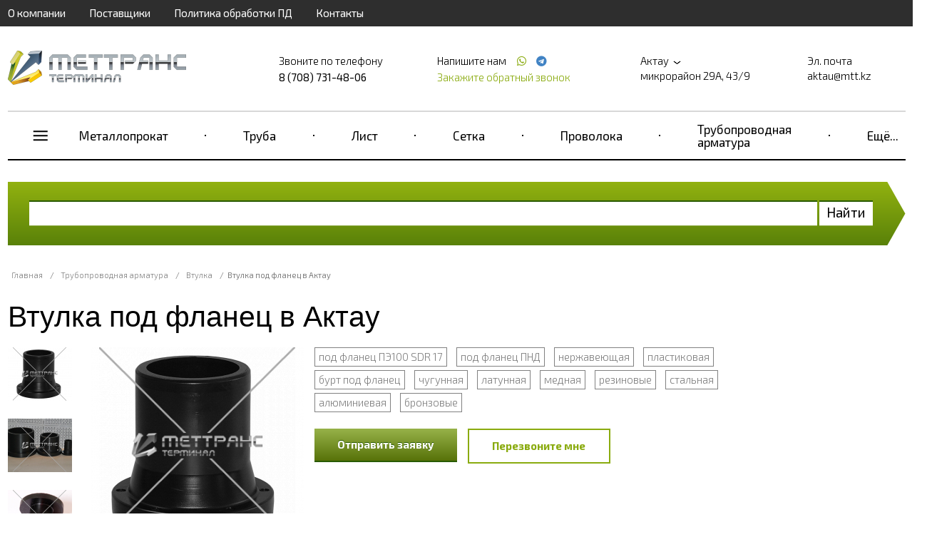

--- FILE ---
content_type: text/html; charset=UTF-8
request_url: https://aktau.mtt.kz/vtulka-pod-flanec
body_size: 19950
content:
<!doctype html>
<html ng-app="frontend">
<head>
    <meta charset="UTF-8">

    			<title>Втулка под фланец цена в МетТрансТерминал | купить в Актау</title>
		<meta name="Keywords" content="" />
		<meta name="Description" content="Предлагаем купить втулку под фланец в Актау по низким ценам — ГК МетТрансТерминал. В наличии втулки из материала ПЭ 63, ПЭ 80, ПЭ 100. SDR 11, SDR 13.6, SDR 17 и др. С коротким и удлиненным хвостовиков. Оптом и в розницу. Доставка по РФ. Звоните 8 (708) 731-48-06!" />
	
    <meta name="viewport" content="width=device-width, initial-scale=1, maximum-scale=1, user-scalable=0">
    <meta name="format-detection" content="telephone=no">
    <link rel="stylesheet" href="/frontend/head.min.css">
    <!--<link rel="preload" href="/frontend/fonts/icons.woff2" as="font">-->
            <script language="javascript">
          window.cart = {
            products: []
          };
        </script>

    
    <!-- Google Tag Manager -->
<script>(function(w,d,s,l,i){w[l]=w[l]||[];w[l].push({'gtm.start':
new Date().getTime(),event:'gtm.js'});var f=d.getElementsByTagName(s)[0],
j=d.createElement(s),dl=l!='dataLayer'?'&l='+l:'';j.async=true;j.src=
'https://www.googletagmanager.com/gtm.js?id='+i+dl;f.parentNode.insertBefore(j,f);
})(window,document,'script','dataLayer','GTM-5K457BW');</script>
<!-- End Google Tag Manager --> <meta name="google-site-verification" content="JRPklfSumBxoSsz0VKzgsiQ0_uvPQXJgpWHu7n-nPLg" /> <meta name="yandex-verification" content="734c0b5204bb4097" />
</head>
<body ng-app="frontend">

<div class="navbar_bg"></div>

<div class="page-container">

    <div class="nav-bar-main">

        <div class="nav-bar-main__head">
            <slide-toggle class="button-nav-bar" for=".nav-bar-main__menu_container"><i data-cl="content" class="align content icon"></i></slide-toggle>
            <noindex>
                <span class="nav-bar-main__logo">
                        <a href="/">
        <img src="https://aktau.mtt.kz/img/original/images/5e8380c72736f.png" alt="">
    </a>

                </span>
            </noindex>
            <slide-toggle class="cal-nav-bar" for=".nav-bar-main__contact_container"><i data-cl="call" class="align call icon"></i></slide-toggle>
        </div>

        <div class="nav-bar-main__contact_container">
            <div class="navbar nav-big">
                                    <div     class="navbar__container">
                            
                                        <div     class="navbar__item first">                <a href="/about">О компании</a>                    </div>
    
                
                                        <div     class="navbar__item">                <a href="/partners">Поставщики</a>                    </div>
    
                
                                        <div     class="navbar__item">                <a href="/policy">Политика обработки ПД</a>                    </div>
    
                
                                        <div     class="navbar__item last">                <a href="/contacts">Контакты</a>                    </div>
    

        </div>
    
            </div>
            <div class="header"  itemscope itemtype="http://schema.org/Organization" >
    <meta itemprop="name" content="Группа компаний МетТрансТерминал" />
            <div class="header__logo">
            <a href="/" class="logo">
                <img src="https://aktau.mtt.kz/img/original/images/5e8380c72736f.png" alt="">
            </a>
        </div>
    
            <div class="header__right">
            <div class="header__phone">
                <div class="header__phone-text">Звоните по телефону</div>
                <div class="header__phone-number">                                                                                        <span itemprop="telephone" >8 (708) 731-48-06</span>
                                                                                    
                                                                        
                        
                                                                                                    
                                                    
                        </div>

            </div>
            <div class="header__phone icons">
                <div class="header__phone-text">
                    Напишите нам                                                    
                                                    
                        
                                                                            <a style="margin-left: 10px;" href="https://wa.me/+77006971596"
                               target="_blank">
                                <span itemprop="telephone"></span> <i class="icon whatsapp"></i></a>
                        
                        
                                                                                                            <a style="margin-left: 4px;" href="https://t.me/+77006971596"
                                   target="_blank">
                                    <span itemprop="telephone"></span> <i class="icon telegram"></i></a>
                                                    
                        </div>

                <request-a-callback class="header__request-a-callback">
                    <span class="header__request-a-callback--link" ng-click="showModal()">Закажите обратный звонок</span>
                </request-a-callback>
            </div>
            <div class="header__address"  itemprop="address" itemscope itemtype="http://schema.org/PostalAddress">

                <div class="header__text">
                    <script language="javascript">
                        window.cities = [

                            {
				                name: 'Абакан (Республика Хакасия)',
				                url: 'https://abakan.met-trans.ru/vtulka-pod-flanec?session_id=873rr4rnp3h91q4u5avtd5cn6j',
				                nationalCurrency: '1',
				                nationalCurrencySign: 'Р'
				            },{
				                name: 'Актау (Мангистауская область)',
				                url: 'https://aktau.mtt.kz/?session_id=873rr4rnp3h91q4u5avtd5cn6j',
				                nationalCurrency: '',
				                nationalCurrencySign: ''
				            },{
				                name: 'Актобе (Актюбинская область)',
				                url: 'https://aktobe.mtt.kz/vtulka-pod-flanec?session_id=873rr4rnp3h91q4u5avtd5cn6j',
				                nationalCurrency: '',
				                nationalCurrencySign: ''
				            },{
				                name: 'Алматы (Алматинская область)',
				                url: 'https://mettransterminal.kz/vtulka-pod-flanec?session_id=873rr4rnp3h91q4u5avtd5cn6j',
				                nationalCurrency: '',
				                nationalCurrencySign: ''
				            },{
				                name: 'Архангельск (Архангельская область)',
				                url: 'https://arhangelsk.met-trans.ru/vtulka-pod-flanec?session_id=873rr4rnp3h91q4u5avtd5cn6j',
				                nationalCurrency: '1',
				                nationalCurrencySign: 'Р'
				            },{
				                name: 'Астана (Акмолинская область)',
				                url: 'https://ns.mtt.kz/vtulka-pod-flanec?session_id=873rr4rnp3h91q4u5avtd5cn6j',
				                nationalCurrency: '',
				                nationalCurrencySign: ''
				            },{
				                name: 'Астрахань (Астраханская область)',
				                url: 'https://astrahan.met-trans.ru/vtulka-pod-flanec?session_id=873rr4rnp3h91q4u5avtd5cn6j',
				                nationalCurrency: '1',
				                nationalCurrencySign: 'Р'
				            },{
				                name: 'Атырау (Атырауская область)',
				                url: 'https://atyrau.mtt.kz/vtulka-pod-flanec?session_id=873rr4rnp3h91q4u5avtd5cn6j',
				                nationalCurrency: '',
				                nationalCurrencySign: ''
				            },{
				                name: 'Баку',
				                url: 'https://met-trans.az/vtulka-pod-flanec?session_id=873rr4rnp3h91q4u5avtd5cn6j',
				                nationalCurrency: '0.2',
				                nationalCurrencySign: 'AZN'
				            },{
				                name: 'Барнаул (Алтайский край)',
				                url: 'https://barnaul.met-trans.ru/vtulka-pod-flanec?session_id=873rr4rnp3h91q4u5avtd5cn6j',
				                nationalCurrency: '1.025',
				                nationalCurrencySign: 'Р'
				            },{
				                name: 'Белгород (Белгородская область)',
				                url: 'https://belgorod.met-trans.ru/vtulka-pod-flanec?session_id=873rr4rnp3h91q4u5avtd5cn6j',
				                nationalCurrency: '1',
				                nationalCurrencySign: 'Р'
				            },{
				                name: 'Бишкек (Кыргызстан)',
				                url: 'https://mtt.kg/vtulka-pod-flanec?session_id=873rr4rnp3h91q4u5avtd5cn6j',
				                nationalCurrency: '1.2',
				                nationalCurrencySign: 'сом'
				            },{
				                name: 'Благовещенск (Амурская область)',
				                url: 'https://blagovechensk.met-trans.ru/vtulka-pod-flanec?session_id=873rr4rnp3h91q4u5avtd5cn6j',
				                nationalCurrency: '1',
				                nationalCurrencySign: 'Р'
				            },{
				                name: 'Брест (Брестская область)',
				                url: 'https://brest.met-trans.by/vtulka-pod-flanec?session_id=873rr4rnp3h91q4u5avtd5cn6j',
				                nationalCurrency: '0.035',
				                nationalCurrencySign: 'Br'
				            },{
				                name: 'Брянск (Брянская область)',
				                url: 'https://bryansk.met-trans.ru/vtulka-pod-flanec?session_id=873rr4rnp3h91q4u5avtd5cn6j',
				                nationalCurrency: '1',
				                nationalCurrencySign: 'Р'
				            },{
				                name: 'Великий Новгород (Новгородская область)',
				                url: 'https://novgorod.met-trans.ru/vtulka-pod-flanec?session_id=873rr4rnp3h91q4u5avtd5cn6j',
				                nationalCurrency: '1',
				                nationalCurrencySign: 'Р'
				            },{
				                name: 'Витебск (Витебская область)',
				                url: 'https://vitebsk.met-trans.by/vtulka-pod-flanec?session_id=873rr4rnp3h91q4u5avtd5cn6j',
				                nationalCurrency: '0.035',
				                nationalCurrencySign: 'Br'
				            },{
				                name: 'Владивосток (Приморский край)',
				                url: 'https://vladivostok.met-trans.ru/vtulka-pod-flanec?session_id=873rr4rnp3h91q4u5avtd5cn6j',
				                nationalCurrency: '1.02',
				                nationalCurrencySign: 'Р'
				            },{
				                name: 'Владимир (Владимирская область)',
				                url: 'https://vladimir.met-trans.ru/vtulka-pod-flanec?session_id=873rr4rnp3h91q4u5avtd5cn6j',
				                nationalCurrency: '1',
				                nationalCurrencySign: 'Р'
				            },{
				                name: 'Волгоград (Волгоградская область)',
				                url: 'https://volgograd.met-trans.ru/vtulka-pod-flanec?session_id=873rr4rnp3h91q4u5avtd5cn6j',
				                nationalCurrency: '1.0088',
				                nationalCurrencySign: 'Р'
				            },{
				                name: 'Волгодонск (Ростовская область)',
				                url: 'https://volgodonsk.met-trans.ru/vtulka-pod-flanec?session_id=873rr4rnp3h91q4u5avtd5cn6j',
				                nationalCurrency: '1',
				                nationalCurrencySign: 'Р'
				            },{
				                name: 'Волжский (Волгоградская область)',
				                url: 'https://volzhsky.met-trans.ru/vtulka-pod-flanec?session_id=873rr4rnp3h91q4u5avtd5cn6j',
				                nationalCurrency: '1',
				                nationalCurrencySign: 'Р'
				            },{
				                name: 'Вологда (Вологодская область)',
				                url: 'https://vologda.met-trans.ru/vtulka-pod-flanec?session_id=873rr4rnp3h91q4u5avtd5cn6j',
				                nationalCurrency: '1',
				                nationalCurrencySign: 'Р'
				            },{
				                name: 'Воронеж (Воронежская область)',
				                url: 'https://voronezh.met-trans.ru/vtulka-pod-flanec?session_id=873rr4rnp3h91q4u5avtd5cn6j',
				                nationalCurrency: '1.0118',
				                nationalCurrencySign: 'Р'
				            },{
				                name: 'Гомель (Гомельская область)',
				                url: 'https://gomel.met-trans.by/vtulka-pod-flanec?session_id=873rr4rnp3h91q4u5avtd5cn6j',
				                nationalCurrency: '0.035',
				                nationalCurrencySign: 'Br'
				            },{
				                name: 'Гродно (Гродненская область)',
				                url: 'https://grodno.met-trans.by/vtulka-pod-flanec?session_id=873rr4rnp3h91q4u5avtd5cn6j',
				                nationalCurrency: '0.035',
				                nationalCurrencySign: 'Br'
				            },{
				                name: 'Донецк (ДНР)',
				                url: 'https://donetsk.met-trans.ru/vtulka-pod-flanec?session_id=873rr4rnp3h91q4u5avtd5cn6j',
				                nationalCurrency: '1',
				                nationalCurrencySign: 'Р'
				            },{
				                name: 'Екатеринбург (Свердловская область)',
				                url: 'https://ekb.met-trans.ru/vtulka-pod-flanec?session_id=873rr4rnp3h91q4u5avtd5cn6j',
				                nationalCurrency: '1.022',
				                nationalCurrencySign: 'Р'
				            },{
				                name: 'Ереван',
				                url: 'https://met-trans.am/vtulka-pod-flanec?session_id=873rr4rnp3h91q4u5avtd5cn6j',
				                nationalCurrency: '0.16',
				                nationalCurrencySign: '֏'
				            },{
				                name: 'Иваново (Ивановская область)',
				                url: 'https://ivanovo.met-trans.ru/vtulka-pod-flanec?session_id=873rr4rnp3h91q4u5avtd5cn6j',
				                nationalCurrency: '1',
				                nationalCurrencySign: 'Р'
				            },{
				                name: 'Ижевск (Удмуртия)',
				                url: 'https://izhevsk.met-trans.ru/vtulka-pod-flanec?session_id=873rr4rnp3h91q4u5avtd5cn6j',
				                nationalCurrency: '1.0048',
				                nationalCurrencySign: 'Р'
				            },{
				                name: 'Иркутск (Иркутская область)',
				                url: 'https://irkutsk.met-trans.ru/vtulka-pod-flanec?session_id=873rr4rnp3h91q4u5avtd5cn6j',
				                nationalCurrency: '1.0058',
				                nationalCurrencySign: 'Р'
				            },{
				                name: 'Йошкар-Ола (Республика Марий Эл)',
				                url: 'https://ola.met-trans.ru/vtulka-pod-flanec?session_id=873rr4rnp3h91q4u5avtd5cn6j',
				                nationalCurrency: '1',
				                nationalCurrencySign: 'Р'
				            },{
				                name: 'Казань (Республика Татарстан)',
				                url: 'https://kazan.met-trans.ru/vtulka-pod-flanec?session_id=873rr4rnp3h91q4u5avtd5cn6j',
				                nationalCurrency: '0.97',
				                nationalCurrencySign: 'Р'
				            },{
				                name: 'Калининград (Калининградская область)',
				                url: 'https://kaliningrad.met-trans.ru/vtulka-pod-flanec?session_id=873rr4rnp3h91q4u5avtd5cn6j',
				                nationalCurrency: '1',
				                nationalCurrencySign: 'Р'
				            },{
				                name: 'Калуга (Калужская область)',
				                url: 'https://kaluga.met-trans.ru/vtulka-pod-flanec?session_id=873rr4rnp3h91q4u5avtd5cn6j',
				                nationalCurrency: '1',
				                nationalCurrencySign: 'Р'
				            },{
				                name: 'Караганда (Карагандинская область)',
				                url: 'https://mtt-karaganda.kz/vtulka-pod-flanec?session_id=873rr4rnp3h91q4u5avtd5cn6j',
				                nationalCurrency: '',
				                nationalCurrencySign: ''
				            },{
				                name: 'Кемерово (Кемеровская область)',
				                url: 'https://kemerovo.met-trans.ru/vtulka-pod-flanec?session_id=873rr4rnp3h91q4u5avtd5cn6j',
				                nationalCurrency: '1.02',
				                nationalCurrencySign: 'Р'
				            },{
				                name: 'Киров (Кировская область)',
				                url: 'https://kirov.met-trans.ru/vtulka-pod-flanec?session_id=873rr4rnp3h91q4u5avtd5cn6j',
				                nationalCurrency: '1',
				                nationalCurrencySign: 'Р'
				            },{
				                name: 'Костанай (Костанайская область)',
				                url: 'https://kostanay.mtt.kz/vtulka-pod-flanec?session_id=873rr4rnp3h91q4u5avtd5cn6j',
				                nationalCurrency: '',
				                nationalCurrencySign: ''
				            },{
				                name: 'Кострома (Костромская область)',
				                url: 'https://kostroma.met-trans.ru/vtulka-pod-flanec?session_id=873rr4rnp3h91q4u5avtd5cn6j',
				                nationalCurrency: '1',
				                nationalCurrencySign: 'Р'
				            },{
				                name: 'Краснодар (Краснодарский край)',
				                url: 'https://krasnodar.met-trans.ru/vtulka-pod-flanec?session_id=873rr4rnp3h91q4u5avtd5cn6j',
				                nationalCurrency: '1.0189',
				                nationalCurrencySign: 'Р'
				            },{
				                name: 'Красноярск (Красноярский край)',
				                url: 'https://krasnoyarsk.met-trans.ru/vtulka-pod-flanec?session_id=873rr4rnp3h91q4u5avtd5cn6j',
				                nationalCurrency: '1.0068',
				                nationalCurrencySign: 'Р'
				            },{
				                name: 'Курган (Курганская область)',
				                url: 'https://kurgan.met-trans.ru/vtulka-pod-flanec?session_id=873rr4rnp3h91q4u5avtd5cn6j',
				                nationalCurrency: '1',
				                nationalCurrencySign: 'Р'
				            },{
				                name: 'Курск (Курская область)',
				                url: 'https://kursk.met-trans.ru/vtulka-pod-flanec?session_id=873rr4rnp3h91q4u5avtd5cn6j',
				                nationalCurrency: '1',
				                nationalCurrencySign: 'Р'
				            },{
				                name: 'Кызылорда (Кызылординская область)',
				                url: 'https://kyzylorda.mtt.kz/vtulka-pod-flanec?session_id=873rr4rnp3h91q4u5avtd5cn6j',
				                nationalCurrency: '',
				                nationalCurrencySign: ''
				            },{
				                name: 'Липецк (Липецкая область)',
				                url: 'https://lipetsk.met-trans.ru/vtulka-pod-flanec?session_id=873rr4rnp3h91q4u5avtd5cn6j',
				                nationalCurrency: '1',
				                nationalCurrencySign: 'Р'
				            },{
				                name: 'Луганск (ЛНР)',
				                url: 'https://lugansk.met-trans.ru/vtulka-pod-flanec?session_id=873rr4rnp3h91q4u5avtd5cn6j',
				                nationalCurrency: '1',
				                nationalCurrencySign: 'P'
				            },{
				                name: 'Магнитогорск (Челябинская область)',
				                url: 'https://magnitogorsk.met-trans.ru/vtulka-pod-flanec?session_id=873rr4rnp3h91q4u5avtd5cn6j',
				                nationalCurrency: '1',
				                nationalCurrencySign: 'Р'
				            },{
				                name: 'Мариуполь (Донецкая область)',
				                url: 'https://mariupol.met-trans.ru/vtulka-pod-flanec?session_id=873rr4rnp3h91q4u5avtd5cn6j',
				                nationalCurrency: '1',
				                nationalCurrencySign: 'Р'
				            },{
				                name: 'Махачкала (Республика Дагестан)',
				                url: 'https://mahachkala.met-trans.ru/vtulka-pod-flanec?session_id=873rr4rnp3h91q4u5avtd5cn6j',
				                nationalCurrency: '1',
				                nationalCurrencySign: 'Р'
				            },{
				                name: 'Мелитополь (Запорожская область)',
				                url: 'https://melitopol.met-trans.ru/vtulka-pod-flanec?session_id=873rr4rnp3h91q4u5avtd5cn6j',
				                nationalCurrency: '1',
				                nationalCurrencySign: 'P'
				            },{
				                name: 'Минск (Минская область)',
				                url: 'https://met-trans.by/vtulka-pod-flanec?session_id=873rr4rnp3h91q4u5avtd5cn6j',
				                nationalCurrency: '0.035',
				                nationalCurrencySign: 'Br'
				            },{
				                name: 'Могилев (Могилевская область)',
				                url: 'https://mogilev.met-trans.by/vtulka-pod-flanec?session_id=873rr4rnp3h91q4u5avtd5cn6j',
				                nationalCurrency: '0.035',
				                nationalCurrencySign: 'Br'
				            },{
				                name: 'Москва (Московская область)',
				                url: 'https://met-trans.ru/vtulka-pod-flanec?session_id=873rr4rnp3h91q4u5avtd5cn6j',
				                nationalCurrency: '0.97',
				                nationalCurrencySign: 'Р'
				            },{
				                name: 'Мурманск (Мурманская область)',
				                url: 'https://murmansk.met-trans.ru/vtulka-pod-flanec?session_id=873rr4rnp3h91q4u5avtd5cn6j',
				                nationalCurrency: '1',
				                nationalCurrencySign: 'Р'
				            },{
				                name: 'Набережные Челны (Республика Татарстан)',
				                url: 'https://chelny.met-trans.ru/vtulka-pod-flanec?session_id=873rr4rnp3h91q4u5avtd5cn6j',
				                nationalCurrency: '1',
				                nationalCurrencySign: 'Р'
				            },{
				                name: 'Нижневартовск (ХМАО)',
				                url: 'https://nizhnevartovsk.met-trans.ru/vtulka-pod-flanec?session_id=873rr4rnp3h91q4u5avtd5cn6j',
				                nationalCurrency: '1.0129',
				                nationalCurrencySign: 'Р'
				            },{
				                name: 'Нижний Новгород (Нижегородская область)',
				                url: 'https://nn.met-trans.ru/vtulka-pod-flanec?session_id=873rr4rnp3h91q4u5avtd5cn6j',
				                nationalCurrency: '0.98',
				                nationalCurrencySign: 'Р'
				            },{
				                name: 'Новокузнецк (Кемеровская область)',
				                url: 'https://novokuznetsk.met-trans.ru/vtulka-pod-flanec?session_id=873rr4rnp3h91q4u5avtd5cn6j',
				                nationalCurrency: '1',
				                nationalCurrencySign: 'Р'
				            },{
				                name: 'Новороссийск (Краснодарский край)',
				                url: 'https://novorossiysk.met-trans.ru/vtulka-pod-flanec?session_id=873rr4rnp3h91q4u5avtd5cn6j',
				                nationalCurrency: '1',
				                nationalCurrencySign: 'Р'
				            },{
				                name: 'Новосибирск (Новосибирская область)',
				                url: 'https://nsk.met-trans.ru/vtulka-pod-flanec?session_id=873rr4rnp3h91q4u5avtd5cn6j',
				                nationalCurrency: '1.018',
				                nationalCurrencySign: 'Р'
				            },{
				                name: 'Новочеркасск (Ростовская область)',
				                url: 'https://novocherkassk.met-trans.ru/vtulka-pod-flanec?session_id=873rr4rnp3h91q4u5avtd5cn6j',
				                nationalCurrency: '1',
				                nationalCurrencySign: 'Р'
				            },{
				                name: 'Новый Уренгой (ЯНАО)',
				                url: 'https://n-urengoy.met-trans.ru/vtulka-pod-flanec?session_id=873rr4rnp3h91q4u5avtd5cn6j',
				                nationalCurrency: '1',
				                nationalCurrencySign: 'Р'
				            },{
				                name: 'Омск (Омская область)',
				                url: 'https://omsk.met-trans.ru/vtulka-pod-flanec?session_id=873rr4rnp3h91q4u5avtd5cn6j',
				                nationalCurrency: '1.008',
				                nationalCurrencySign: 'Р'
				            },{
				                name: 'Орёл (Орловская область)',
				                url: 'https://orel.met-trans.ru/vtulka-pod-flanec?session_id=873rr4rnp3h91q4u5avtd5cn6j',
				                nationalCurrency: '1',
				                nationalCurrencySign: 'Р'
				            },{
				                name: 'Оренбург (Оренбургская область)',
				                url: 'https://orenburg.met-trans.ru/vtulka-pod-flanec?session_id=873rr4rnp3h91q4u5avtd5cn6j',
				                nationalCurrency: '1',
				                nationalCurrencySign: 'Р'
				            },{
				                name: 'Ош (Ошская область)',
				                url: 'https://osh.mtt.kg/vtulka-pod-flanec?session_id=873rr4rnp3h91q4u5avtd5cn6j',
				                nationalCurrency: '1.2',
				                nationalCurrencySign: 'сом'
				            },{
				                name: 'Павлодар (Павлодарская область)',
				                url: 'https://pavlodar.mtt.kz/vtulka-pod-flanec?session_id=873rr4rnp3h91q4u5avtd5cn6j',
				                nationalCurrency: '',
				                nationalCurrencySign: ''
				            },{
				                name: 'Пенза (Пензенская область)',
				                url: 'https://penza.met-trans.ru/vtulka-pod-flanec?session_id=873rr4rnp3h91q4u5avtd5cn6j',
				                nationalCurrency: '1',
				                nationalCurrencySign: 'Р'
				            },{
				                name: 'Пермь (Пермский край)',
				                url: 'https://perm.met-trans.ru/vtulka-pod-flanec?session_id=873rr4rnp3h91q4u5avtd5cn6j',
				                nationalCurrency: '0.995',
				                nationalCurrencySign: 'Р'
				            },{
				                name: 'Петрозаводск (Республика Карелия)',
				                url: 'https://petrozavodsk.met-trans.ru/vtulka-pod-flanec?session_id=873rr4rnp3h91q4u5avtd5cn6j',
				                nationalCurrency: '1',
				                nationalCurrencySign: 'Р'
				            },{
				                name: 'Петропавловск (Северо-Казахстанская область)',
				                url: 'https://petropavl.mtt.kz/vtulka-pod-flanec?session_id=873rr4rnp3h91q4u5avtd5cn6j',
				                nationalCurrency: '',
				                nationalCurrencySign: ''
				            },{
				                name: 'Петропавловск-Камчатский (Камчатский край)',
				                url: 'https://petropavlovsk.met-trans.ru/vtulka-pod-flanec?session_id=873rr4rnp3h91q4u5avtd5cn6j',
				                nationalCurrency: '1',
				                nationalCurrencySign: 'Р'
				            },{
				                name: 'Подольск (Московская область)',
				                url: 'https://podolsk.met-trans.ru/vtulka-pod-flanec?session_id=873rr4rnp3h91q4u5avtd5cn6j',
				                nationalCurrency: '1',
				                nationalCurrencySign: 'Р'
				            },{
				                name: 'Псков (Псковская область)',
				                url: 'https://pskov.met-trans.ru/vtulka-pod-flanec?session_id=873rr4rnp3h91q4u5avtd5cn6j',
				                nationalCurrency: '1',
				                nationalCurrencySign: 'Р'
				            },{
				                name: 'Пятигорск (Ставропольский край)',
				                url: 'https://pyatigorsk.met-trans.ru/vtulka-pod-flanec?session_id=873rr4rnp3h91q4u5avtd5cn6j',
				                nationalCurrency: '1',
				                nationalCurrencySign: 'Р'
				            },{
				                name: 'Ростов-на-Дону (Ростовская область)',
				                url: 'https://rostov.met-trans.ru/vtulka-pod-flanec?session_id=873rr4rnp3h91q4u5avtd5cn6j',
				                nationalCurrency: '1.01',
				                nationalCurrencySign: 'Р'
				            },{
				                name: 'Рязань (Рязанская область)',
				                url: 'https://ryazan.met-trans.ru/vtulka-pod-flanec?session_id=873rr4rnp3h91q4u5avtd5cn6j',
				                nationalCurrency: '1',
				                nationalCurrencySign: 'Р'
				            },{
				                name: 'Самара (Самарская область)',
				                url: 'https://samara.met-trans.ru/vtulka-pod-flanec?session_id=873rr4rnp3h91q4u5avtd5cn6j',
				                nationalCurrency: '1.03',
				                nationalCurrencySign: 'Р'
				            },{
				                name: 'Санкт-Петербург (Ленинградская область)',
				                url: 'https://spb.met-trans.ru/vtulka-pod-flanec?session_id=873rr4rnp3h91q4u5avtd5cn6j',
				                nationalCurrency: '0.985',
				                nationalCurrencySign: 'Р'
				            },{
				                name: 'Саранск (Республика Мордовия)',
				                url: 'https://saransk.met-trans.ru/vtulka-pod-flanec?session_id=873rr4rnp3h91q4u5avtd5cn6j',
				                nationalCurrency: '1',
				                nationalCurrencySign: 'Р'
				            },{
				                name: 'Саратов (Саратовская область)',
				                url: 'https://saratov.met-trans.ru/vtulka-pod-flanec?session_id=873rr4rnp3h91q4u5avtd5cn6j',
				                nationalCurrency: '1.008',
				                nationalCurrencySign: 'Р'
				            },{
				                name: 'Севастополь (Крымский полуостров)',
				                url: 'https://sevastopol.met-trans.ru/vtulka-pod-flanec?session_id=873rr4rnp3h91q4u5avtd5cn6j',
				                nationalCurrency: '1',
				                nationalCurrencySign: 'Р'
				            },{
				                name: 'Семей (Восточно-Казахстанская область)',
				                url: 'https://semey.mtt.kz/vtulka-pod-flanec?session_id=873rr4rnp3h91q4u5avtd5cn6j',
				                nationalCurrency: '',
				                nationalCurrencySign: ''
				            },{
				                name: 'Симферополь (Республика Крым)',
				                url: 'https://simferopol.met-trans.ru/vtulka-pod-flanec?session_id=873rr4rnp3h91q4u5avtd5cn6j',
				                nationalCurrency: '1',
				                nationalCurrencySign: 'Р'
				            },{
				                name: 'Смоленск (Смоленская область)',
				                url: 'https://smolensk.met-trans.ru/vtulka-pod-flanec?session_id=873rr4rnp3h91q4u5avtd5cn6j',
				                nationalCurrency: '1',
				                nationalCurrencySign: 'Р'
				            },{
				                name: 'Сочи (Краснодарский край)',
				                url: 'https://sochi.met-trans.ru/vtulka-pod-flanec?session_id=873rr4rnp3h91q4u5avtd5cn6j',
				                nationalCurrency: '1',
				                nationalCurrencySign: 'Р'
				            },{
				                name: 'Ставрополь (Ставропольский край)',
				                url: 'https://stavropol.met-trans.ru/vtulka-pod-flanec?session_id=873rr4rnp3h91q4u5avtd5cn6j',
				                nationalCurrency: '1.0209',
				                nationalCurrencySign: 'Р'
				            },{
				                name: 'Стерлитамак (Республика Башкортостан)',
				                url: 'https://sterlitamak.met-trans.ru/vtulka-pod-flanec?session_id=873rr4rnp3h91q4u5avtd5cn6j',
				                nationalCurrency: '1',
				                nationalCurrencySign: 'Р'
				            },{
				                name: 'Сургут (ХМАО)',
				                url: 'https://surgut.met-trans.ru/vtulka-pod-flanec?session_id=873rr4rnp3h91q4u5avtd5cn6j',
				                nationalCurrency: '1.0109',
				                nationalCurrencySign: 'Р'
				            },{
				                name: 'Сыктывкар (Республика Коми)',
				                url: 'https://syktyvkar.met-trans.ru/vtulka-pod-flanec?session_id=873rr4rnp3h91q4u5avtd5cn6j',
				                nationalCurrency: '1',
				                nationalCurrencySign: 'Р'
				            },{
				                name: 'Таганрог (Ростовская область)',
				                url: 'https://taganrog.met-trans.ru/vtulka-pod-flanec?session_id=873rr4rnp3h91q4u5avtd5cn6j',
				                nationalCurrency: '1',
				                nationalCurrencySign: 'Р'
				            },{
				                name: 'Тамбов (Тамбовская область)',
				                url: 'https://tambov.met-trans.ru/vtulka-pod-flanec?session_id=873rr4rnp3h91q4u5avtd5cn6j',
				                nationalCurrency: '1',
				                nationalCurrencySign: 'Р'
				            },{
				                name: 'Тараз (Жамбылская область)',
				                url: 'https://taraz.mtt.kz/vtulka-pod-flanec?session_id=873rr4rnp3h91q4u5avtd5cn6j',
				                nationalCurrency: '',
				                nationalCurrencySign: ''
				            },{
				                name: 'Ташкент (Узбекистан)',
				                url: 'https://met-trans.uz/vtulka-pod-flanec?session_id=873rr4rnp3h91q4u5avtd5cn6j',
				                nationalCurrency: '57.32',
				                nationalCurrencySign: 'сум'
				            },{
				                name: 'Тверь (Тверская область)',
				                url: 'https://tver.met-trans.ru/vtulka-pod-flanec?session_id=873rr4rnp3h91q4u5avtd5cn6j',
				                nationalCurrency: '1',
				                nationalCurrencySign: 'Р'
				            },{
				                name: 'Тобольск (Тюменская область)',
				                url: 'https://tobolsk.met-trans.ru/vtulka-pod-flanec?session_id=873rr4rnp3h91q4u5avtd5cn6j',
				                nationalCurrency: '1',
				                nationalCurrencySign: 'Р'
				            },{
				                name: 'Тольятти (Самарская область)',
				                url: 'https://tolyatti.met-trans.ru/vtulka-pod-flanec?session_id=873rr4rnp3h91q4u5avtd5cn6j',
				                nationalCurrency: '1',
				                nationalCurrencySign: 'Р'
				            },{
				                name: 'Томск (‎Томская область)',
				                url: 'https://tomsk.met-trans.ru/vtulka-pod-flanec?session_id=873rr4rnp3h91q4u5avtd5cn6j',
				                nationalCurrency: '1',
				                nationalCurrencySign: 'Р'
				            },{
				                name: 'Тула (Тульская область)',
				                url: 'https://tula.met-trans.ru/vtulka-pod-flanec?session_id=873rr4rnp3h91q4u5avtd5cn6j',
				                nationalCurrency: '1',
				                nationalCurrencySign: 'Р'
				            },{
				                name: 'Тюмень (Тюменская область)',
				                url: 'https://tyumen.met-trans.ru/vtulka-pod-flanec?session_id=873rr4rnp3h91q4u5avtd5cn6j',
				                nationalCurrency: '1.0088',
				                nationalCurrencySign: 'Р'
				            },{
				                name: 'Улан-Удэ (Республика Бурятия)',
				                url: 'https://ulan-ude.met-trans.ru/vtulka-pod-flanec?session_id=873rr4rnp3h91q4u5avtd5cn6j',
				                nationalCurrency: '1',
				                nationalCurrencySign: 'Р'
				            },{
				                name: 'Ульяновск (Ульяновская область)',
				                url: 'https://ulianovsk.met-trans.ru/vtulka-pod-flanec?session_id=873rr4rnp3h91q4u5avtd5cn6j',
				                nationalCurrency: '1',
				                nationalCurrencySign: 'Р'
				            },{
				                name: 'Уральск (Западно-Казахстанская область)',
				                url: 'https://uralsk.mtt.kz/vtulka-pod-flanec?session_id=873rr4rnp3h91q4u5avtd5cn6j',
				                nationalCurrency: '',
				                nationalCurrencySign: ''
				            },{
				                name: 'Усть-Каменогорск (Восточно-Казахстанская область)',
				                url: 'https://ustkamen.mtt.kz/vtulka-pod-flanec?session_id=873rr4rnp3h91q4u5avtd5cn6j',
				                nationalCurrency: '',
				                nationalCurrencySign: ''
				            },{
				                name: 'Уфа (Башкортостан)',
				                url: 'https://ufa.met-trans.ru/vtulka-pod-flanec?session_id=873rr4rnp3h91q4u5avtd5cn6j',
				                nationalCurrency: '1.01',
				                nationalCurrencySign: 'Р'
				            },{
				                name: 'Хабаровск (Хабаровский край)',
				                url: 'https://khabarovsk.met-trans.ru/vtulka-pod-flanec?session_id=873rr4rnp3h91q4u5avtd5cn6j',
				                nationalCurrency: '1.012',
				                nationalCurrencySign: 'Р'
				            },{
				                name: 'Ханты-Мансийск (ХМАО)',
				                url: 'https://hanty.met-trans.ru/vtulka-pod-flanec?session_id=873rr4rnp3h91q4u5avtd5cn6j',
				                nationalCurrency: '1',
				                nationalCurrencySign: 'Р'
				            },{
				                name: 'Херсон (Херсонская область)',
				                url: 'https://herson.met-trans.ru/vtulka-pod-flanec?session_id=873rr4rnp3h91q4u5avtd5cn6j',
				                nationalCurrency: '1',
				                nationalCurrencySign: 'Р'
				            },{
				                name: 'Чебоксары (Чувашская Республика)',
				                url: 'https://cheboksary.met-trans.ru/vtulka-pod-flanec?session_id=873rr4rnp3h91q4u5avtd5cn6j',
				                nationalCurrency: '1',
				                nationalCurrencySign: 'Р'
				            },{
				                name: 'Челябинск (Челябинская область)',
				                url: 'https://chel.met-trans.ru/vtulka-pod-flanec?session_id=873rr4rnp3h91q4u5avtd5cn6j',
				                nationalCurrency: '1',
				                nationalCurrencySign: 'Р'
				            },{
				                name: 'Череповец (Вологодская область)',
				                url: 'https://cherepovets.met-trans.ru/vtulka-pod-flanec?session_id=873rr4rnp3h91q4u5avtd5cn6j',
				                nationalCurrency: '1',
				                nationalCurrencySign: 'Р'
				            },{
				                name: 'Чита (Забайкальский край)',
				                url: 'https://chita.met-trans.ru/vtulka-pod-flanec?session_id=873rr4rnp3h91q4u5avtd5cn6j',
				                nationalCurrency: '1',
				                nationalCurrencySign: 'Р'
				            },{
				                name: 'Шымкент (Туркестанская область)',
				                url: 'https://mtt-shymkent.kz/vtulka-pod-flanec?session_id=873rr4rnp3h91q4u5avtd5cn6j',
				                nationalCurrency: '',
				                nationalCurrencySign: ''
				            },{
				                name: 'Южно-Сахалинск (Сахалинская область)',
				                url: 'https://sakhalinsk.met-trans.ru/vtulka-pod-flanec?session_id=873rr4rnp3h91q4u5avtd5cn6j',
				                nationalCurrency: '1',
				                nationalCurrencySign: 'Р'
				            },{
				                name: 'Якутск (Республика Саха (Якутия))',
				                url: 'https://yakutsk.met-trans.ru/vtulka-pod-flanec?session_id=873rr4rnp3h91q4u5avtd5cn6j',
				                nationalCurrency: '1',
				                nationalCurrencySign: 'Р'
				            },{
				                name: 'Ярославль (Ярославская область)',
				                url: 'https://yaroslavl.met-trans.ru/vtulka-pod-flanec?session_id=873rr4rnp3h91q4u5avtd5cn6j',
				                nationalCurrency: '1',
				                nationalCurrencySign: 'Р'
				            },                        ];
                    </script>
                    <div
                            city-select=""
                            container="cities"
                            label="Актау">
                        <button type="button" class="button button_type_city">
                            <span itemprop="addressLocality" class="button__text">Актау</span>
                        </button>
                    </div>
                </div>
                <div class="header__text"  itemprop="streetAddress" >микрорайон 29А, 43/9</div>
            </div>
            <div class="header__mail">
                <div class="header__text">Эл. почта</div>
                <a class="header__text" href="mailto:aktau@mtt.kz" itemprop="email">aktau@mtt.kz</a>
            </div>
        </div>
    </div>


        </div>

        <div class="nav-bar-main__menu_container">
            <span class="descr_title descr_title_menu">Наша продукция</span>
                                <div     class="top-menu">
            <div class="categories-dropdown-menu-container">
                <span class="top-menu__item-sq"></span>
                                    <div     class="categories-dropdown-menu">
                            
                                        <a href="/armatura"      class="categories-dropdown-menu__item first">
            <div class="triangle__item" >
                <label class="checkbox checkbox_theme_product">
                    <span class="shape-icon shape-icon_type_arm"></span>
                    <span class="checkbox__text">
                        <span>Арматура</span>
                    </span>
                </label>
            </div>
        </a>
    
                
                                        <a href="/stal/balka-metallicheskaya"      class="categories-dropdown-menu__item">
            <div class="triangle__item" >
                <label class="checkbox checkbox_theme_product">
                    <span class="shape-icon shape-icon_type_balka"></span>
                    <span class="checkbox__text">
                        <span>Балка металлическая</span>
                    </span>
                </label>
            </div>
        </a>
    
                
                                        <a href="/katanka"      class="categories-dropdown-menu__item">
            <div class="triangle__item" >
                <label class="checkbox checkbox_theme_product">
                    <span class="shape-icon shape-icon_type_katanka"></span>
                    <span class="checkbox__text">
                        <span>Катанка</span>
                    </span>
                </label>
            </div>
        </a>
    
                
                                        <a href="/lenta"      class="categories-dropdown-menu__item">
            <div class="triangle__item" >
                <label class="checkbox checkbox_theme_product">
                    <span class="shape-icon shape-icon_type_lenta"></span>
                    <span class="checkbox__text">
                        <span>Лента</span>
                    </span>
                </label>
            </div>
        </a>
    
                
                                        <a href="/list"      class="categories-dropdown-menu__item">
            <div class="triangle__item" >
                <label class="checkbox checkbox_theme_product">
                    <span class="shape-icon shape-icon_type_list"></span>
                    <span class="checkbox__text">
                        <span>Лист</span>
                    </span>
                </label>
            </div>
        </a>
    
                
                                        <a href="/polosa"      class="categories-dropdown-menu__item">
            <div class="triangle__item" >
                <label class="checkbox checkbox_theme_product">
                    <span class="shape-icon shape-icon_type_polosa"></span>
                    <span class="checkbox__text">
                        <span>Полоса</span>
                    </span>
                </label>
            </div>
        </a>
    
                
                                        <a href="/provoloka"      class="categories-dropdown-menu__item">
            <div class="triangle__item" >
                <label class="checkbox checkbox_theme_product">
                    <span class="shape-icon shape-icon_type_provoloka"></span>
                    <span class="checkbox__text">
                        <span>Проволока</span>
                    </span>
                </label>
            </div>
        </a>
    
                
                                        <a href="/prutok"      class="categories-dropdown-menu__item">
            <div class="triangle__item" >
                <label class="checkbox checkbox_theme_product">
                    <span class="shape-icon shape-icon_type_prutok"></span>
                    <span class="checkbox__text">
                        <span>Пруток</span>
                    </span>
                </label>
            </div>
        </a>
    
                
                                        <a href="/kvadrat"      class="categories-dropdown-menu__item">
            <div class="triangle__item" >
                <label class="checkbox checkbox_theme_product">
                    <span class="shape-icon shape-icon_type_kvadrat"></span>
                    <span class="checkbox__text">
                        <span>Квадрат</span>
                    </span>
                </label>
            </div>
        </a>
    
                
                                        <a href="/krug"      class="categories-dropdown-menu__item">
            <div class="triangle__item" >
                <label class="checkbox checkbox_theme_product">
                    <span class="shape-icon shape-icon_type_krug"></span>
                    <span class="checkbox__text">
                        <span>Кругляк металлический</span>
                    </span>
                </label>
            </div>
        </a>
    
                
                                        <a href="/shestigrannik"      class="categories-dropdown-menu__item">
            <div class="triangle__item" >
                <label class="checkbox checkbox_theme_product">
                    <span class="shape-icon shape-icon_type_hexagon"></span>
                    <span class="checkbox__text">
                        <span>Шестигранник</span>
                    </span>
                </label>
            </div>
        </a>
    
                
                                        <a href="/setka"      class="categories-dropdown-menu__item">
            <div class="triangle__item" >
                <label class="checkbox checkbox_theme_product">
                    <span class="shape-icon shape-icon_type_setka"></span>
                    <span class="checkbox__text">
                        <span>Сетка</span>
                    </span>
                </label>
            </div>
        </a>
    
                
                                        <a href="/truby"      class="categories-dropdown-menu__item">
            <div class="triangle__item" >
                <label class="checkbox checkbox_theme_product">
                    <span class="shape-icon shape-icon_type_truba-krug"></span>
                    <span class="checkbox__text">
                        <span>Труба</span>
                    </span>
                </label>
            </div>
        </a>
    
                
                                        <a href="/truby-profilnye"      class="categories-dropdown-menu__item">
            <div class="triangle__item" >
                <label class="checkbox checkbox_theme_product">
                    <span class="shape-icon shape-icon_type_"></span>
                    <span class="checkbox__text">
                        <span>Труба профильная</span>
                    </span>
                </label>
            </div>
        </a>
    
                
                                        <a href="/truby-kvadratnye"      class="categories-dropdown-menu__item">
            <div class="triangle__item" >
                <label class="checkbox checkbox_theme_product">
                    <span class="shape-icon shape-icon_type_truba-kv"></span>
                    <span class="checkbox__text">
                        <span>Труба квадратная</span>
                    </span>
                </label>
            </div>
        </a>
    
                
                                        <a href="/truby-pryamougolnye"      class="categories-dropdown-menu__item">
            <div class="triangle__item" >
                <label class="checkbox checkbox_theme_product">
                    <span class="shape-icon shape-icon_type_truba-pr"></span>
                    <span class="checkbox__text">
                        <span>Труба прямоугольная</span>
                    </span>
                </label>
            </div>
        </a>
    
                
                                        <a href="/ugolok"      class="categories-dropdown-menu__item">
            <div class="triangle__item" >
                <label class="checkbox checkbox_theme_product">
                    <span class="shape-icon shape-icon_type_ugol"></span>
                    <span class="checkbox__text">
                        <span>Уголок</span>
                    </span>
                </label>
            </div>
        </a>
    
                
                                        <a href="/shveller-metallicheskiy"      class="categories-dropdown-menu__item last">
            <div class="triangle__item" >
                <label class="checkbox checkbox_theme_product">
                    <span class="shape-icon shape-icon_type_shveler"></span>
                    <span class="checkbox__text">
                        <span>Швеллер</span>
                    </span>
                </label>
            </div>
        </a>
    

        </div>
    
            </div>
                            
                                                                                    <span class="top-menu__sep "></span>
                <div     class="top-menu__item first branch isCatalogSection" top-menu>                <a href="/metalloprokat">Металлопрокат</a>            </div>
                            <div     class="menu_level_1">
                                                <div class="menu_col_1">
                                                                    
                                                <div     class="top-menu__item first isCatalogSection" top-menu>                <a href="/armatura">Арматура</a>            </div>
            
    
                                                                    
                                                <div     class="top-menu__item" top-menu>                <a href="/stal/armatura-stalnaya">Стальная арматура</a>            </div>
            
    
                                                                    
                                                <div     class="top-menu__item" top-menu>                <a href="/armatura/armatura-riflenaya">Арматура рифленая</a>            </div>
            
    
                                                                    
                                                <div     class="top-menu__item" top-menu>                <a href="/armatura/armatura-gladkaya">Гладкая арматура</a>            </div>
            
    
                                                                    
                                                <div     class="top-menu__item isCatalogSection" top-menu>                <a href="/balka-dvutavrovaya">Двутавровая балка</a>            </div>
            
    
                                                                    
                                                <div     class="top-menu__item" top-menu>                <a href="/stal/balka-metallicheskaya">Балка металлическая</a>            </div>
            
    
                                                                    
                                                <div     class="top-menu__item" top-menu>                <a href="/stal/balka-dvutavrovaya-bu">Балка двутавровая бу</a>            </div>
            
    
                                                                    
                                                <div     class="top-menu__item isCatalogSection" top-menu>                <a href="/katanka">Катанка</a>            </div>
            
    
                                                                    
                                                <div     class="top-menu__item" top-menu>                <a href="/alyuminiy/katanka-alyuminievaya">Катанка алюминиевая</a>            </div>
            
    
                                                                    
                                                <div     class="top-menu__item" top-menu>                <a href="/latun/katanka-latunnaya">Катанка латунная</a>            </div>
            
    
                                                                    
                                                <div     class="top-menu__item" top-menu>                <a href="/med/katanka-mednaya">Катанка медная</a>            </div>
            
    
                                                                    
                                                <div     class="top-menu__item" top-menu>                <a href="/stal/katanka-stalnaya">Катанка стальная</a>            </div>
            
    
                                                                    
                                                <div     class="top-menu__item isCatalogSection" top-menu>                <a href="/kvadrat">Квадрат</a>            </div>
            
    
                                                                    
                                                <div     class="top-menu__item" top-menu>                <a href="/alyuminiy/kvadrat-alyuminievyy">Квадрат алюминиевый</a>            </div>
            
    
                                                                    
                                                <div     class="top-menu__item" top-menu>                <a href="/bronza/kvadrat-bronzovyy">Квадрат бронзовый</a>            </div>
            
    
                                                                    
                                                <div     class="top-menu__item" top-menu>                <a href="/latun/kvadrat-latunnyy">Латунный квадрат</a>            </div>
            
    
                                                                    
                                                <div     class="top-menu__item" top-menu>                <a href="/med/kvadrat-mednyy">Медный квадрат</a>            </div>
            
    
                                                                    
                                                <div     class="top-menu__item" top-menu>                <a href="/stal/kvadrat-nerzhaveyushchiy">Квадрат нержавеющий</a>            </div>
            
    
                                                                    
                                                <div     class="top-menu__item" top-menu>                <a href="/stal/kvadrat-stalnoy">Квадрат металлический</a>            </div>
            
    
                                                                    
                                                <div     class="top-menu__item" top-menu>                <a href="/titan/kvadrat-titanovyy">Титановый квадрат</a>            </div>
            
    
                                    </div>
                <div class="menu_col_2">
                                                                            
                                                <div     class="top-menu__item isCatalogSection" top-menu>                <a href="/krug">Кругляк металлический</a>            </div>
            
    
                                                                    
                                                <div     class="top-menu__item" top-menu>                <a href="/alyuminiy/krug-alyuminievyy">Круг алюминиевый</a>            </div>
            
    
                                                                    
                                                <div     class="top-menu__item" top-menu>                <a href="/bronza/krug-bronzovyy">Круг бронзовый</a>            </div>
            
    
                                                                    
                                                <div     class="top-menu__item" top-menu>                <a href="/latun/krug-latunnyy">Круг латунный</a>            </div>
            
    
                                                                    
                                                <div     class="top-menu__item" top-menu>                <a href="/med/krug-mednyy">Круг медный</a>            </div>
            
    
                                                                    
                                                <div     class="top-menu__item" top-menu>                <a href="/stal/krug-nerzhaveyushchiy">Круг нержавеющий</a>            </div>
            
    
                                                                    
                                                <div     class="top-menu__item" top-menu>                <a href="/stal/krug-stalnoy">Круг стальной</a>            </div>
            
    
                                                                    
                                                <div     class="top-menu__item" top-menu>                <a href="/titan/krug-titanovyy">Круг титановый</a>            </div>
            
    
                                                                    
                                                <div     class="top-menu__item isCatalogSection" top-menu>                <a href="/lenta">Лента</a>            </div>
            
    
                                                                    
                                                <div     class="top-menu__item" top-menu>                <a href="/alyuminiy/lenta-alyuminievaya">Алюминиевая лента</a>            </div>
            
    
                                                                    
                                                <div     class="top-menu__item" top-menu>                <a href="/stal/lenta-bandazhnaya">Лента бандажная</a>            </div>
            
    
                                                                    
                                                <div     class="top-menu__item" top-menu>                <a href="/bronza/lenta-bronzovaya">Лента бронзовая</a>            </div>
            
    
                                                                    
                                                <div     class="top-menu__item" top-menu>                <a href="/latun/lenta-latunnaya">Латунная лента</a>            </div>
            
    
                                                                    
                                                <div     class="top-menu__item" top-menu>                <a href="/med/lenta-mednaya">Медная лента</a>            </div>
            
    
                                                                    
                                                <div     class="top-menu__item" top-menu>                <a href="/stal/lenta-nerzhaveyushchaya">Лента нержавеющая</a>            </div>
            
    
                                                                    
                                                <div     class="top-menu__item" top-menu>                <a href="/stal/lenta-ocinkovannaya">Лента оцинкованная</a>            </div>
            
    
                                                                    
                                                <div     class="top-menu__item" top-menu>                <a href="/stal/lenta-perforirovannaya-montazhnaya">Перфорированная лента</a>            </div>
            
    
                                                                    
                                                <div     class="top-menu__item" top-menu>                <a href="/stal/lenta-stalnaya">Лента стальная</a>            </div>
            
    
                                                                    
                                                <div     class="top-menu__item" top-menu>                <a href="/titan/lenta-titanovaya">Лента титановая</a>            </div>
            
    
                                                                    
                                                <div     class="top-menu__item" top-menu>                <a href="/stal/lenta-upakovochnaya">Лента стальная упаковочная</a>            </div>
            
    
                                                                    
                                                <div     class="top-menu__item isCatalogSection" top-menu>                <a href="/shestigrannik">Шестигранник</a>            </div>
            
    
                                                                    
                                                <div     class="top-menu__item" top-menu>                <a href="/alyuminiy/shestigrannik-alyuminievyy">Шестигранник алюминиевый</a>            </div>
            
    
                                                </div>
                <div class="menu_col_3">
                                                                
                                                <div     class="top-menu__item" top-menu>                <a href="/bronza/shestigrannik-bronzovyy">Шестигранник бронзовый</a>            </div>
            
    
                                                                    
                                                <div     class="top-menu__item isCatalogSection" top-menu>                <a href="/prutok">Пруток</a>            </div>
            
    
                                                                    
                                                <div     class="top-menu__item" top-menu>                <a href="/alyuminiy/prutok-alyuminievyy">Алюминиевый пруток</a>            </div>
            
    
                                                                    
                                                <div     class="top-menu__item" top-menu>                <a href="/bronza/prutok-bronzovyy">Бронзовый пруток</a>            </div>
            
    
                                                                    
                                                <div     class="top-menu__item" top-menu>                <a href="/latun/prutok-latunnyy">Латунный пруток</a>            </div>
            
    
                                                                    
                                                <div     class="top-menu__item" top-menu>                <a href="/stal/prutok-nerzhaveyushchiy">Пруток нержавеющий</a>            </div>
            
    
                                                                    
                                                <div     class="top-menu__item" top-menu>                <a href="/med/prutok-mednyy">Медный пруток</a>            </div>
            
    
                                                                    
                                                <div     class="top-menu__item" top-menu>                <a href="/stal/rels-zheleznodorozhnyy-zhd">Рельс железнодорожный ЖД</a>            </div>
            
    
                                                                    
                                                <div     class="top-menu__item" top-menu>                <a href="/stal/prutok-stalnoy">Пруток стальной</a>            </div>
            
    
                                                                    
                                                <div     class="top-menu__item" top-menu>                <a href="/titan/prutok-titanovyy">Титановый пруток</a>            </div>
            
    
                                                                    
                                                <div     class="top-menu__item isCatalogSection" top-menu>                <a href="/polosa">Полоса</a>            </div>
            
    
                                                                    
                                                <div     class="top-menu__item" top-menu>                <a href="/alyuminiy/polosa-alyuminievaya">Алюминиевая полоса</a>            </div>
            
    
                                                                    
                                                <div     class="top-menu__item" top-menu>                <a href="/bronza/polosa-bronzovaya">Полоса бронзовая</a>            </div>
            
    
                                                                    
                                                <div     class="top-menu__item" top-menu>                <a href="/latun/polosa-latunnaya">Латунная полоса</a>            </div>
            
    
                                                                    
                                                <div     class="top-menu__item" top-menu>                <a href="/med/polosa-mednaya">Медная полоса</a>            </div>
            
    
                                                                    
                                                <div     class="top-menu__item" top-menu>                <a href="/stal/polosa-nerzhaveyushchaya">Полоса нержавеющая</a>            </div>
            
    
                                                                    
                                                <div     class="top-menu__item" top-menu>                <a href="/stal/polosa-ocinkovannaya">Полоса оцинкованная</a>            </div>
            
    
                                                                    
                                                <div     class="top-menu__item" top-menu>                <a href="/stal/polosa-stalnaya">Полоса стальная</a>            </div>
            
    
                                                                    
                                                <div     class="top-menu__item" top-menu>                <a href="/latun/shestigrannik-latunnyy">Латунный шестигранник</a>            </div>
            
    
                                                                    
                                                <div     class="top-menu__item" top-menu>                <a href="/stal/shestigrannik-nerzhaveyushchiy">Шестигранник нержавеющий</a>            </div>
            
    
                                                                    
                                                <div     class="top-menu__item" top-menu>                <a href="/stal/shestigrannik-stalnoy">Шестигранник стальной</a>            </div>
            
    
                                                                    
                                                <div     class="top-menu__item" top-menu>                <a href="/titan/shestigrannik-titanovyy">Титановый шестигранник</a>            </div>
            
    
                                                            </div>
                <div class="menu_col_3">
                                                    
                                                <div     class="top-menu__item isCatalogSection" top-menu>                <a href="/ugolok">Уголок</a>            </div>
            
    
                                                                    
                                                <div     class="top-menu__item" top-menu>                <a href="/alyuminiy/ugolok-alyuminievyy">Уголок алюминиевый (г-образный профиль)</a>            </div>
            
    
                                                                    
                                                <div     class="top-menu__item" top-menu>                <a href="/stal/ugolok-nerzhaveyushchiy-v-gorode">Уголок из нержавеющей стали</a>            </div>
            
    
                                                                    
                                                <div     class="top-menu__item" top-menu>                <a href="/stal/ugolok-ocinkovannyy">Уголок оцинкованный</a>            </div>
            
    
                                                                    
                                                <div     class="top-menu__item" top-menu>                <a href="/stal/ugolok-stalnoy-v-gorode">Уголок металлический</a>            </div>
            
    
                                                                    
                                                <div     class="top-menu__item isCatalogSection" top-menu>                <a href="/shveller-metallicheskiy">Швеллер</a>            </div>
            
    
                                                                    
                                                <div     class="top-menu__item" top-menu>                <a href="/alyuminiy/shveller-alyuminievyy">Швеллер алюминиевый</a>            </div>
            
    
                                                                    
                                                <div     class="top-menu__item" top-menu>                <a href="/stal/shveller-stalnoy">Швеллер стальной</a>            </div>
            
    
                                                                    
                                                <div     class="top-menu__item isCatalogSection" top-menu>                <a href="/shtrips">Штрипс</a>            </div>
            
    
                                                                    
                                                <div     class="top-menu__item" top-menu>                <a href="/stal/shtrips-nerzhaveyushchiy">Штрипс нержавеющий</a>            </div>
            
    
                                                                    
                                                <div     class="top-menu__item" top-menu>                <a href="/stal/shtrips-ocinkovannyy">Штрипс оцинкованный</a>            </div>
            
    
                                                                    
                                                <div     class="top-menu__item" top-menu>                <a href="/stal/shtrips-stalnoy">Штрипс стальной</a>            </div>
            
    
                                                                    
                                                <div     class="top-menu__item isCatalogSection" top-menu>                <a href="/rels">Рельс</a>            </div>
            
    
                                                                    
                                                <div     class="top-menu__item" top-menu>                <a href="/stal/relsy-tramvaynye">Рельсы трамвайные</a>            </div>
            
    
                                                                    
                                                <div     class="top-menu__item" top-menu>                <a href="/stal/rels-kranovyy">Рельс крановый</a>            </div>
            
    
                                                                    
                                                <div     class="top-menu__item isCatalogSection" top-menu>                <a href="/pokovka">Поковка</a>            </div>
            
    
                                                                    
                                                <div     class="top-menu__item" top-menu>                <a href="/stal/pokovka-nerzhaveyushchaya">Поковка нержавеющая</a>            </div>
            
    
                                                                    
                                                <div     class="top-menu__item" top-menu>                <a href="/stal/pokovka-stalnaya">Поковка стальная</a>            </div>
            
    
                                                                    
                                                <div     class="top-menu__item last" top-menu>                <a href="/titan/pokovki-titanovye">Поковки титановые</a>            </div>
            
    
            </div>
            
        </div>
    
    
                
                                                                                    <span class="top-menu__sep "></span>
                <div     class="top-menu__item branch isCatalogSection" top-menu>                <a href="/truby">Труба</a>            </div>
                            <div     class="menu_level_1">
                                                <div class="menu_col_1">
                                                                    
                                                <div     class="top-menu__item first isCatalogSection" top-menu>                <a href="/truba-kruglaya">Труба круглая</a>            </div>
            
    
                                                                    
                                                <div     class="top-menu__item" top-menu>                <a href="/alyuminiy/truba-alyuminievaya-kruglaya">Труба алюминиевая круглая</a>            </div>
            
    
                                                                    
                                                <div     class="top-menu__item" top-menu>                <a href="/asbestocement/truba-asbestocementnaya">Асбестоцементная труба</a>            </div>
            
    
                                                                    
                                                <div     class="top-menu__item" top-menu>                <a href="/bronza/truba-bronzovaya">Бронзовая труба</a>            </div>
            
    
                                                                    
                                                <div     class="top-menu__item" top-menu>                <a href="/stal/burilnye-truby">Труба бурильная</a>            </div>
            
    
                                                                    
                                                <div     class="top-menu__item" top-menu>                <a href="/stal/truba-stalnaya-vodogazoprovodnaya-vgp-ocinkovannaya">Труба водогазопроводная (ВГП) оцинкованная</a>            </div>
            
    
                                                                    
                                                <div     class="top-menu__item" top-menu>                <a href="/stal/truba-gazliftnaya">Трубы газлифтные</a>            </div>
            
    
                                                                    
                                                <div     class="top-menu__item" top-menu>                <a href="/dymohod/truba-dymohoda">Труба для дымохода</a>            </div>
            
    
                                                                    
                                                <div     class="top-menu__item" top-menu>                <a href="/alyuminiy/truba-dyuralevaya">Дюралевая труба</a>            </div>
            
    
                                                                    
                                                <div     class="top-menu__item" top-menu>                <a href="/stal/truba-kotelnaya">Трубы котельные</a>            </div>
            
    
                                                                    
                                                <div     class="top-menu__item" top-menu>                <a href="/stal/truba-kotelnaya-nerzhaveyushchaya">Труба котельная нержавеющая</a>            </div>
            
    
                                                                    
                                                <div     class="top-menu__item" top-menu>                <a href="/stal/truba-krekingovaya">Труба крекинговая</a>            </div>
            
    
                                                                    
                                                <div     class="top-menu__item" top-menu>                <a href="/latun/truba-latunnaya">Труба латунная</a>            </div>
            
    
                                                                    
                                                <div     class="top-menu__item" top-menu>                <a href="/stal/truba-magistralnaya-gost-20295-85">Труба магистральная</a>            </div>
            
    
                                                                    
                                                <div     class="top-menu__item" top-menu>                <a href="/med/truba-mednaya-kruglaya">Труба медная круглая</a>            </div>
            
    
                                                                    
                                                <div     class="top-menu__item" top-menu>                <a href="/splavy/truba-medno-nikelevaya">Труба медно-никелевая</a>            </div>
            
    
                                    </div>
                <div class="menu_col_2">
                                                                            
                                                <div     class="top-menu__item" top-menu>                <a href="/kompozit/truba-metalloplastikovaya-kruglaya">Труба металлопластиковая</a>            </div>
            
    
                                                                    
                                                <div     class="top-menu__item" top-menu>                <a href="/stal/truba-nasosno-kompressornaya-nkt">Труба насосно-компрессорная (НКТ)</a>            </div>
            
    
                                                                    
                                                <div     class="top-menu__item" top-menu>                <a href="/stal/truba-nerzhaveyushchaya-kruglaya">Труба нержавеющая круглая</a>            </div>
            
    
                                                                    
                                                <div     class="top-menu__item" top-menu>                <a href="/plastik/truba-npvh">Труба НПВХ</a>            </div>
            
    
                                                                    
                                                <div     class="top-menu__item" top-menu>                <a href="/stal/truba-obsadnaya">Обсадные трубы для скважин</a>            </div>
            
    
                                                                    
                                                <div     class="top-menu__item" top-menu>                <a href="/stal/truba-ocinkovannaya">Труба оцинкованная</a>            </div>
            
    
                                                                    
                                                <div     class="top-menu__item" top-menu>                <a href="/plastik/truba-pvh">Трубы ПВХ</a>            </div>
            
    
                                                                    
                                                <div     class="top-menu__item" top-menu>                <a href="/plastik/truba-polipropilenovaya">Труба полипропиленовая</a>            </div>
            
    
                                                                    
                                                <div     class="top-menu__item" top-menu>                <a href="/plastik/truba-polietilenovaya-pe">Труба полиэтиленовая ПЭ</a>            </div>
            
    
                                                                    
                                                <div     class="top-menu__item" top-menu>                <a href="/truba-precizionnaya">Труба прецизионная</a>            </div>
            
    
                                                                    
                                                <div     class="top-menu__item" top-menu>                <a href="/dymohod/truba-sendvich">Сэндвич труба для дымохода</a>            </div>
            
    
                                                                    
                                                <div     class="top-menu__item" top-menu>                <a href="/stal/truba-stalnaya-besshovnaya">Труба бесшовная</a>            </div>
            
    
                                                                    
                                                <div     class="top-menu__item" top-menu>                <a href="/stal/truba-stalnaya-vodogazoprovodnaya-vgp-gost-3262-75">Труба водогазопроводная (ВГП)</a>            </div>
            
    
                                                                    
                                                <div     class="top-menu__item" top-menu>                <a href="/stal/truba-stalnaya-elektrosvarnaya">Труба электросварная</a>            </div>
            
    
                                                                    
                                                <div     class="top-menu__item" top-menu>                <a href="/titan/titanovaya-truba">Труба титановая</a>            </div>
            
    
                                                                    
                                                <div     class="top-menu__item" top-menu>                <a href="/chugun/truba-chugunnaya">Труба чугунная</a>            </div>
            
    
                                                </div>
                <div class="menu_col_3">
                                                                
                                                <div     class="top-menu__item isCatalogSection" top-menu>                <a href="/truby-profilnye">Труба профильная</a>            </div>
            
    
                                                                    
                                                <div     class="top-menu__item" top-menu>                <a href="/alyuminiy/truba-alyuminievaya-profilnaya">Труба профильная алюминиевая</a>            </div>
            
    
                                                                    
                                                <div     class="top-menu__item" top-menu>                <a href="/latun/latunnaya-profilnaya-truba">Латунная профильная труба</a>            </div>
            
    
                                                                    
                                                <div     class="top-menu__item" top-menu>                <a href="/med/truba-mednaya-profilnaya">Труба медная профильная</a>            </div>
            
    
                                                                    
                                                <div     class="top-menu__item" top-menu>                <a href="/stal/truba-nerzhaveyushchaya-profilnaya">Труба профильная нержавеющая</a>            </div>
            
    
                                                                    
                                                <div     class="top-menu__item" top-menu>                <a href="/stal/truba-ocinkovannaya-profilnaya">Труба оцинкованная профильная</a>            </div>
            
    
                                                                    
                                                <div     class="top-menu__item" top-menu>                <a href="/stal/truba-stalnaya-profilnaya">Профильная труба</a>            </div>
            
    
                                                                    
                                                <div     class="top-menu__item" top-menu>                <a href="/truby/truba-profilnaya-tonkostennaya">Труба профильная тонкостенная</a>            </div>
            
    
                                                                    
                                                <div     class="top-menu__item" top-menu>                <a href="/stal/truba-stalnaya-kvadratnaya">Труба квадратная</a>            </div>
            
    
                                                                    
                                                <div     class="top-menu__item" top-menu>                <a href="/alyuminiy/truba-alyuminievaya-kvadratnaya">Труба алюминиевая квадратная</a>            </div>
            
    
                                                                    
                                                <div     class="top-menu__item" top-menu>                <a href="/med/truba-mednaya-kvadratnaya">Труба медная квадратная</a>            </div>
            
    
                                                                    
                                                <div     class="top-menu__item" top-menu>                <a href="/stal/truba-nerzhaveyushchaya-kvadratnaya">Труба квадратная нержавеющая</a>            </div>
            
    
                                                                    
                                                <div     class="top-menu__item" top-menu>                <a href="/stal/truba-kvadratnaya-ocinkovannaya">Труба оцинкованная квадратная</a>            </div>
            
    
                                                            </div>
                <div class="menu_col_3">
                                                    
                                                <div     class="top-menu__item isCatalogSection" top-menu>                <a href="/truby-pryamougolnye">Труба прямоугольная</a>            </div>
            
    
                                                                    
                                                <div     class="top-menu__item" top-menu>                <a href="/alyuminiy/truba-alyuminievaya-pryamougolnaya">Труба алюминиевая прямоугольная</a>            </div>
            
    
                                                                    
                                                <div     class="top-menu__item" top-menu>                <a href="/med/truba-mednaya-pryamougolnaya">Труба медная прямоугольная</a>            </div>
            
    
                                                                    
                                                <div     class="top-menu__item" top-menu>                <a href="/stal/truba-nerzhaveyushchaya-pryamougolnaya">Труба нержавеющая прямоугольная</a>            </div>
            
    
                                                                    
                                                <div     class="top-menu__item" top-menu>                <a href="/stal/truba-stalnaya-pryamougolnaya">Труба стальная прямоугольная</a>            </div>
            
    
                                                                    
                                                <div     class="top-menu__item isCatalogSection" top-menu>                <a href="/truba-gofrirovannaya">Труба гофрированная</a>            </div>
            
    
                                                                    
                                                <div     class="top-menu__item" top-menu>                <a href="/truby/truba-drenazhnaya-gofrirovannaya">Труба дренажная гофрированная</a>            </div>
            
    
                                                                    
                                                <div     class="top-menu__item" top-menu>                <a href="/truby/truba-kanalizacionnaya-gofrirovannaya">Труба канализационная гофрированная</a>            </div>
            
    
                                                                    
                                                <div     class="top-menu__item" top-menu>                <a href="/stal/truba-nerzhaveyushchaya-gofrirovannaya">Гофрированная нержавеющая труба</a>            </div>
            
    
                                                                    
                                                <div     class="top-menu__item" top-menu>                <a href="/stal/truba-nerzhaveyushchaya-gofrirovannaya-neotozhzhennaya">Труба нержавеющая гофрированная неотожженная</a>            </div>
            
    
                                                                    
                                                <div     class="top-menu__item" top-menu>                <a href="/stal/truba-gofrirovannaya-nerzhaveyushchaya-otozhzhennaya">Труба нержавеющая гофрированная отожженная</a>            </div>
            
    
                                                                    
                                                <div     class="top-menu__item" top-menu>                <a href="/plastik/truba-gofrirovannaya-pvh">Труба ПВХ гофрированная</a>            </div>
            
    
                                                                    
                                                <div     class="top-menu__item last" top-menu>                <a href="/plastik/truba-polietilenovaya-pe-gofrirovannaya">Труба полиэтиленовая ПЭ гофрированная</a>            </div>
            
    
            </div>
            
        </div>
    
    
                
                                                                                    <span class="top-menu__sep "></span>
                <div     class="top-menu__item branch isCatalogSection" top-menu>                <a href="/list">Лист</a>            </div>
                            <div     class="menu_level_1">
                                                <div class="menu_col_1">
                                                                    
                                                <div     class="top-menu__item first isCatalogSection" top-menu>                <a href="/list-gladkiy">Лист гладкий</a>            </div>
            
    
                                                                    
                                                <div     class="top-menu__item" top-menu>                <a href="/alyuminiy/list-alyuminievyy-gladkiy">Лист алюминиевый гладкий</a>            </div>
            
    
                                                                    
                                                <div     class="top-menu__item" top-menu>                <a href="/bronza/bronzovyy-list">Бронзовый лист</a>            </div>
            
    
                                                                    
                                                <div     class="top-menu__item" top-menu>                <a href="/latun/list-latunnyy">Латунный лист</a>            </div>
            
    
                                                                    
                                                <div     class="top-menu__item" top-menu>                <a href="/med/list-mednyy-gladkiy">Лист медный гладкий</a>            </div>
            
    
                                                                    
                                                <div     class="top-menu__item" top-menu>                <a href="/stal/list-nerzhaveyushchiy-gladkiy">Лист нержавеющий гладкий</a>            </div>
            
    
                                                                    
                                                <div     class="top-menu__item" top-menu>                <a href="/stal/list-ocinkovannyy-gladkiy">Лист оцинкованный гладкий</a>            </div>
            
    
                                                                    
                                                <div     class="top-menu__item" top-menu>                <a href="/stal/list-s-polimernym-pokrytiem">Лист с полимерным покрытием</a>            </div>
            
    
                                    </div>
                <div class="menu_col_2">
                                                                            
                                                <div     class="top-menu__item" top-menu>                <a href="/stal/list-stalnoy-gladkiy">Лист стальной гладкий</a>            </div>
            
    
                                                                    
                                                <div     class="top-menu__item" top-menu>                <a href="/titan/list-titanovyy">Титановый лист</a>            </div>
            
    
                                                                    
                                                <div     class="top-menu__item" top-menu>                <a href="/chugun/list-chugunnyy">Лист чугунный</a>            </div>
            
    
                                                                    
                                                <div     class="top-menu__item isCatalogSection" top-menu>                <a href="/list-riflenyy-1">Лист рифленый</a>            </div>
            
    
                                                                    
                                                <div     class="top-menu__item" top-menu>                <a href="/alyuminiy/list-alyuminievyy-kvintet">Лист алюминиевый рифленый квинтет</a>            </div>
            
    
                                                                    
                                                <div     class="top-menu__item" top-menu>                <a href="/alyuminiy/list-alyuminievyy-riflenyy">Лист алюминиевый рифленый</a>            </div>
            
    
                                                                    
                                                <div     class="top-menu__item" top-menu>                <a href="/alyuminiy/list-alyuminievyy-chechevica">Лист алюминиевый чечевица</a>            </div>
            
    
                                                </div>
                <div class="menu_col_3">
                                                                
                                                <div     class="top-menu__item" top-menu>                <a href="/stal/list-nerzhaveyushchiy-riflenyy">Лист нержавеющий рифленый</a>            </div>
            
    
                                                                    
                                                <div     class="top-menu__item" top-menu>                <a href="/stal/list-stalnoy-kvintet">Лист стальной квинтет</a>            </div>
            
    
                                                                    
                                                <div     class="top-menu__item" top-menu>                <a href="/stal/list-stalnoy-riflenyy">Лист стальной рифленый</a>            </div>
            
    
                                                                    
                                                <div     class="top-menu__item" top-menu>                <a href="/stal/list-stalnoy-riflenyy-romb">Лист стальной ромб</a>            </div>
            
    
                                                                    
                                                <div     class="top-menu__item" top-menu>                <a href="/stal/list-stalnoy-chechevica">Лист стальной чечевица</a>            </div>
            
    
                                                                    
                                                <div     class="top-menu__item" top-menu>                <a href="/stal/list-riflenyy-ocinkovannyy">Лист оцинкованный рифленый</a>            </div>
            
    
                                                                    
                                                <div     class="top-menu__item isCatalogSection" top-menu>                <a href="/list-perforirovannyy">Перфорированный лист</a>            </div>
            
    
                                                                    
                                                <div     class="top-menu__item" top-menu>                <a href="/alyuminiy/list-alyuminievyy-perforirovannyy-v-gorode">Лист перфорированный алюминиевый</a>            </div>
            
    
                                                            </div>
                <div class="menu_col_3">
                                                    
                                                <div     class="top-menu__item" top-menu>                <a href="/stal/list-nerzhaveyushchiy-perforirovannyy">Лист нержавеющий перфорированный</a>            </div>
            
    
                                                                    
                                                <div     class="top-menu__item" top-menu>                <a href="/stal/list-perforirovannyy-ocinkovannyy">Лист оцинкованный перфорированный</a>            </div>
            
    
                                                                    
                                                <div     class="top-menu__item" top-menu>                <a href="/stal/list-stalnoy-perforirovannyy">Лист стальной перфорированный</a>            </div>
            
    
                                                                    
                                                <div     class="top-menu__item isCatalogSection" top-menu>                <a href="/list-prosechno-vytyazhnoy-pvl-1">Просечно-вытяжной лист ПВЛ</a>            </div>
            
    
                                                                    
                                                <div     class="top-menu__item" top-menu>                <a href="/alyuminiy/list-alyuminievyy-prosechno-vytyazhnoy">Алюминиевый просечно-вытяжной лист ПВЛ</a>            </div>
            
    
                                                                    
                                                <div     class="top-menu__item" top-menu>                <a href="/stal/list-prosechno-vytyazhnoy-nerzhaveyushchiy-pvl">Лист нержавеющий просечно-вытяжной</a>            </div>
            
    
                                                                    
                                                <div     class="top-menu__item last" top-menu>                <a href="/stal/list-stalnoy-prosechno-vytyazhnoy-pvl">Лист стальной просечно-вытяжной (ПВЛ)</a>            </div>
            
    
            </div>
            
        </div>
    
    
                
                                                                                    <span class="top-menu__sep "></span>
                <div     class="top-menu__item branch isCatalogSection" top-menu>                <a href="/setka">Сетка</a>            </div>
                            <div     class="menu_level_1">
                                                <div class="menu_col_1">
                                                                    
                                                <div     class="top-menu__item first isCatalogSection" top-menu>                <a href="/setka-rabica">Сетка рабица</a>            </div>
            
    
                                                                    
                                                <div     class="top-menu__item" top-menu>                <a href="/stal/setka-stalnaya-pletenaya">Сетка плетеная</a>            </div>
            
    
                                                                    
                                                <div     class="top-menu__item" top-menu>                <a href="/stal/setka-rabica-bez-pokrytiya">Сетка рабица без покрытия</a>            </div>
            
    
                                                                    
                                                <div     class="top-menu__item" top-menu>                <a href="/stal/setka-rabica-ocinkovannaya">Сетка рабица оцинкованная</a>            </div>
            
    
                                                                    
                                                <div     class="top-menu__item" top-menu>                <a href="/stal/setka-rabica-s-polimernym-pokrytiem-pvh">Сетка рабица с полимерным покрытием ПВХ</a>            </div>
            
    
                                                                    
                                                <div     class="top-menu__item isCatalogSection" top-menu>                <a href="/setka-svarnaya">Сетка сварная</a>            </div>
            
    
                                                                    
                                                <div     class="top-menu__item" top-menu>                <a href="/stal/setka-gitter-3d">Сетка Гиттер 3D</a>            </div>
            
    
                                                                    
                                                <div     class="top-menu__item" top-menu>                <a href="/stal/setka-svarnaya-nerzhaveyushchaya">Сетка сварная нержавеющая</a>            </div>
            
    
                                    </div>
                <div class="menu_col_2">
                                                                            
                                                <div     class="top-menu__item" top-menu>                <a href="/stal/setka-svarnaya-ocinkovannaya">Сетка сварная оцинкованная</a>            </div>
            
    
                                                                    
                                                <div     class="top-menu__item" top-menu>                <a href="/stal/setka-svarnaya-s-polimernym-pokrytiem-pvh">Сетка сварная с полимерным покрытием ПВХ</a>            </div>
            
    
                                                                    
                                                <div     class="top-menu__item" top-menu>                <a href="/stal/setka-svarnaya-stalnaya">Сетка металлическая сварная</a>            </div>
            
    
                                                                    
                                                <div     class="top-menu__item isCatalogSection" top-menu>                <a href="/setka-tkanaya">Сетка тканая</a>            </div>
            
    
                                                                    
                                                <div     class="top-menu__item" top-menu>                <a href="/bronza/setka-bronzovaya">Сетка бронзовая</a>            </div>
            
    
                                                                    
                                                <div     class="top-menu__item" top-menu>                <a href="/latun/setka-latunnaya">Сетка латунная</a>            </div>
            
    
                                                                    
                                                <div     class="top-menu__item" top-menu>                <a href="/med/setka-mednaya">Медная сетка</a>            </div>
            
    
                                                                    
                                                <div     class="top-menu__item" top-menu>                <a href="/stal/setka-riflenaya">Сетка рифленая</a>            </div>
            
    
                                                </div>
                <div class="menu_col_3">
                                                                
                                                <div     class="top-menu__item" top-menu>                <a href="/stal/setka-tkanaya-nerzhaveyushchaya">Сетка тканая нержавеющая</a>            </div>
            
    
                                                                    
                                                <div     class="top-menu__item" top-menu>                <a href="/stal/setka-tkanaya-ocinkovannaya">Сетка тканая оцинкованная</a>            </div>
            
    
                                                                    
                                                <div     class="top-menu__item" top-menu>                <a href="/stal/setka-tkanaya-stalnaya">Сетка тканая стальная</a>            </div>
            
    
                                                                    
                                                <div     class="top-menu__item" top-menu>                <a href="/stal/setka-kruchenaya-mane">Сетка крученая Манье</a>            </div>
            
    
                                                                    
                                                <div     class="top-menu__item" top-menu>                <a href="/stal/setka-sharnirnaya">Сетка шарнирная</a>            </div>
            
    
                                                                    
                                                <div     class="top-menu__item" top-menu>                <a href="/setka/setka-prosechno-vytyazhnaya-cpvs">Сетка просечно-вытяжная (ЦПВС)</a>            </div>
            
    
                                                                    
                                                <div     class="top-menu__item" top-menu>                <a href="/kompozit/setka-kompozitnaya">Сетка композитная</a>            </div>
            
    
                                                                    
                                                <div     class="top-menu__item" top-menu>                <a href="/kompozit/setka-stekloplastikovaya">Сетка стеклопластиковая</a>            </div>
            
    
                                                            </div>
                <div class="menu_col_3">
                                                    
                                                <div     class="top-menu__item" top-menu>                <a href="/setka/setka-steklotkanevaya">Сетка стеклотканевая</a>            </div>
            
    
                                                                    
                                                <div     class="top-menu__item" top-menu>                <a href="/setka/setka-bazaltovaya">Сетка базальтовая</a>            </div>
            
    
                                                                    
                                                <div     class="top-menu__item" top-menu>                <a href="/setka/setka-armaturnaya">Сетка арматурная</a>            </div>
            
    
                                                                    
                                                <div     class="top-menu__item" top-menu>                <a href="/setka/armiruyushchaya-setka">Сетка армирующая</a>            </div>
            
    
                                                                    
                                                <div     class="top-menu__item" top-menu>                <a href="/setka/setka-kladochnaya">Сетка кладочная</a>            </div>
            
    
                                                                    
                                                <div     class="top-menu__item" top-menu>                <a href="/stal/setka-dorozhnaya">Сетка дорожная</a>            </div>
            
    
                                                                    
                                                <div     class="top-menu__item" top-menu>                <a href="/setka/setka-shtukaturnaya">Сетка штукатурная</a>            </div>
            
    
                                                                    
                                                <div     class="top-menu__item last" top-menu>                <a href="/stal/setka-dlya-gabionov">Сетка для габионов</a>            </div>
            
    
            </div>
            
        </div>
    
    
                
                                                                                    <span class="top-menu__sep "></span>
                <div     class="top-menu__item branch isCatalogSection" top-menu>                <a href="/provoloka">Проволока</a>            </div>
                            <div     class="menu_level_1">
                                                <div class="menu_col_1">
                                                                    
                                                <div     class="top-menu__item first" top-menu>                <a href="/alyuminiy/provoloka-alyuminievaya">Проволока алюминиевая</a>            </div>
            
    
                                                                    
                                                <div     class="top-menu__item" top-menu>                <a href="/stal/armaturnaya-provoloka">Проволока арматурная</a>            </div>
            
    
                                                                    
                                                <div     class="top-menu__item" top-menu>                <a href="/kompozit/provoloka-bimetallicheskaya">Проволока биметаллическая</a>            </div>
            
    
                                                                    
                                                <div     class="top-menu__item" top-menu>                <a href="/bronza/provoloka-bronzovaya">Проволока бронзовая</a>            </div>
            
    
                                                                    
                                                <div     class="top-menu__item" top-menu>                <a href="/volfram/provoloka-volframovaya">Вольфрамовая проволока</a>            </div>
            
    
                                                                    
                                                <div     class="top-menu__item" top-menu>                <a href="/stal/provoloka-vr-1">Проволока ВР-1</a>            </div>
            
    
                                                                    
                                                <div     class="top-menu__item" top-menu>                <a href="/stal/provoloka-vyazalnaya">Проволока вязальная</a>            </div>
            
    
                                                                    
                                                <div     class="top-menu__item" top-menu>                <a href="/stal/provoloka-gvozdilnaya">Проволока гвоздильная</a>            </div>
            
    
                                                                    
                                                <div     class="top-menu__item" top-menu>                <a href="/provoloka/provoloka-dlya-holodnoy-vysadki">Проволока для холодной высадки</a>            </div>
            
    
                                    </div>
                <div class="menu_col_2">
                                                                            
                                                <div     class="top-menu__item" top-menu>                <a href="/stal/provoloka-kanatnaya">Проволока канатная</a>            </div>
            
    
                                                                    
                                                <div     class="top-menu__item" top-menu>                <a href="/stal/provoloka-kachestvennaya">Проволока качественная</a>            </div>
            
    
                                                                    
                                                <div     class="top-menu__item" top-menu>                <a href="/stal/provoloka-kolyuchaya-egoza">Проволока колючая Егоза</a>            </div>
            
    
                                                                    
                                                <div     class="top-menu__item" top-menu>                <a href="/stal/provoloka-kolyuchaya-odnoosnovnaya">Проволока колючая одноосновная</a>            </div>
            
    
                                                                    
                                                <div     class="top-menu__item" top-menu>                <a href="/stal/provoloka-latunirovannaya">Проволока латунированная</a>            </div>
            
    
                                                                    
                                                <div     class="top-menu__item" top-menu>                <a href="/stal/provoloka-s-polimernym-pokrytiem">Проволока с полимерным покрытием</a>            </div>
            
    
                                                                    
                                                <div     class="top-menu__item" top-menu>                <a href="/latun/provoloka-latunnaya">Латунная проволока</a>            </div>
            
    
                                                                    
                                                <div     class="top-menu__item" top-menu>                <a href="/med/provoloka-mednaya">Медная проволока</a>            </div>
            
    
                                                                    
                                                <div     class="top-menu__item" top-menu>                <a href="/splavy/medno-nikelevaya-provoloka">Проволока медно-никелевая</a>            </div>
            
    
                                                </div>
                <div class="menu_col_3">
                                                                
                                                <div     class="top-menu__item" top-menu>                <a href="/stal/provoloka-naplavochnaya">Наплавочная проволока</a>            </div>
            
    
                                                                    
                                                <div     class="top-menu__item" top-menu>                <a href="/stal/provoloka-nerzhaveyushchaya">Проволока нержавеющая</a>            </div>
            
    
                                                                    
                                                <div     class="top-menu__item" top-menu>                <a href="/provoloka/nikelevaya-provoloka">Проволока никелевая</a>            </div>
            
    
                                                                    
                                                <div     class="top-menu__item" top-menu>                <a href="/splavy/provoloka-nihromovaya">Нихромовая проволока</a>            </div>
            
    
                                                                    
                                                <div     class="top-menu__item" top-menu>                <a href="/stal/provoloka-ocinkovannaya">Проволока оцинкованная</a>            </div>
            
    
                                                                    
                                                <div     class="top-menu__item" top-menu>                <a href="/stal/provoloka-poligraficheskaya">Проволока полиграфическая</a>            </div>
            
    
                                                                    
                                                <div     class="top-menu__item" top-menu>                <a href="/stal/poroshkovaya-provoloka-dlya-svarki">Проволока порошковая</a>            </div>
            
    
                                                                    
                                                <div     class="top-menu__item" top-menu>                <a href="/stal/samozashchitnaya-poroshkovaya-provoloka">Проволока порошковая самозащитная</a>            </div>
            
    
                                                                    
                                                <div     class="top-menu__item" top-menu>                <a href="/stal/provoloka-pruzhinnaya">Проволока пружинная</a>            </div>
            
    
                                                            </div>
                <div class="menu_col_3">
                                                    
                                                <div     class="top-menu__item" top-menu>                <a href="/alyuminiy/alyuminievaya-provoloka-dlya-svarki">Проволока сварочная алюминиевая</a>            </div>
            
    
                                                                    
                                                <div     class="top-menu__item" top-menu>                <a href="/provoloka/provoloka-svarochnaya">Сварочная проволока</a>            </div>
            
    
                                                                    
                                                <div     class="top-menu__item" top-menu>                <a href="/stal/provoloka-dlya-svarki-nerzhaveyki">Проволока сварочная нержавеющая</a>            </div>
            
    
                                                                    
                                                <div     class="top-menu__item" top-menu>                <a href="/stal/provoloka-svarochnaya-omednennaya">Проволока сварочная омедненная</a>            </div>
            
    
                                                                    
                                                <div     class="top-menu__item" top-menu>                <a href="/provoloka/provoloka-svincovaya">Свинцовая проволока</a>            </div>
            
    
                                                                    
                                                <div     class="top-menu__item" top-menu>                <a href="/titan/provoloka-titanovaya">Титановая проволока</a>            </div>
            
    
                                                                    
                                                <div     class="top-menu__item" top-menu>                <a href="/stal/provoloka-uglerodistaya">Проволока углеродистая</a>            </div>
            
    
                                                                    
                                                <div     class="top-menu__item" top-menu>                <a href="/splavy/fehralevaya-provoloka">Проволока фехралевая</a>            </div>
            
    
                                                                    
                                                <div     class="top-menu__item last" top-menu>                <a href="/provoloka/provoloka-cinkovaya">Цинковая проволока</a>            </div>
            
    
            </div>
            
        </div>
    
    
                
                                                                                    <span class="top-menu__sep "></span>
                <div     class="top-menu__item current_ancestor branch isCatalogSection" top-menu>                <a href="/truboprovodnaya-armatura">Трубопроводная арматура</a>            </div>
                            <div     class="menu_level_1">
                                                <div class="menu_col_1">
                                                                    
                                                <div     class="top-menu__item first" top-menu>                <a href="/ventil/ventil-zapornyy">Вентиль запорный</a>            </div>
            
    
                                                                    
                                                <div     class="top-menu__item" top-menu>                <a href="/ventil/ventil-igolchatyy">Вентиль игольчатый</a>            </div>
            
    
                                                                    
                                                <div     class="top-menu__item" top-menu>                <a href="/vozduhootvodchik/vozduhootvodchik-avtomaticheskiy">Воздухоотводчик автоматический</a>            </div>
            
    
                                                                    
                                                <div     class="top-menu__item" top-menu>                <a href="/vozduhootvodchik/vozduhootvodchik-ruchnoy">Воздухоотводчик ручной</a>            </div>
            
    
                                                                    
                                                <div     class="top-menu__item top-menu__item_active" top-menu>                <a href="/vtulka-pod-flanec">Втулка под фланец</a>            </div>
            
    
                                                                    
                                                <div     class="top-menu__item" top-menu>                <a href="/truboprovodnaya-armatura/gryazevik-abonentskiy">Грязевик абонентский</a>            </div>
            
    
                                                                    
                                                <div     class="top-menu__item" top-menu>                <a href="/zadvizhka/zadvizhka-klinovaya">Задвижка клиновая</a>            </div>
            
    
                                                                    
                                                <div     class="top-menu__item" top-menu>                <a href="/zadvizhka/zadvizhka-shibernaya">Шиберная задвижка</a>            </div>
            
    
                                                                    
                                                <div     class="top-menu__item" top-menu>                <a href="/truboprovodnaya-armatura/zapornoe-ustroystvo-ukazatelya-urovnya">Запорное устройство указателя уровня</a>            </div>
            
    
                                                                    
                                                <div     class="top-menu__item" top-menu>                <a href="/zatvor/zatvor-diskovyy">Затвор дисковый поворотный</a>            </div>
            
    
                                                                    
                                                <div     class="top-menu__item" top-menu>                <a href="/zatvor/zatvor-obratnyy">Затвор обратный</a>            </div>
            
    
                                                                    
                                                <div     class="top-menu__item" top-menu>                <a href="/zatvor/zatvor-shibernyy">Затвор шиберный</a>            </div>
            
    
                                    </div>
                <div class="menu_col_2">
                                                                            
                                                <div     class="top-menu__item" top-menu>                <a href="/klapan/klapan-balansirovochnyy">Клапан балансировочный</a>            </div>
            
    
                                                                    
                                                <div     class="top-menu__item" top-menu>                <a href="/klapan/klapan-vakuumnyy">Клапан вакуумный</a>            </div>
            
    
                                                                    
                                                <div     class="top-menu__item" top-menu>                <a href="/klapan/klapan-zapornyy">Клапан запорный</a>            </div>
            
    
                                                                    
                                                <div     class="top-menu__item" top-menu>                <a href="/klapan/klapan-obratnyy">Клапан обратный</a>            </div>
            
    
                                                                    
                                                <div     class="top-menu__item" top-menu>                <a href="/klapan/klapan-predohranitelnyy">Клапан предохранительный</a>            </div>
            
    
                                                                    
                                                <div     class="top-menu__item" top-menu>                <a href="/klapan/klapan-reguliruyushchiy">Клапан регулирующий</a>            </div>
            
    
                                                                    
                                                <div     class="top-menu__item" top-menu>                <a href="/klapan/klapan-redukcionnyy">Клапан редукционный</a>            </div>
            
    
                                                                    
                                                <div     class="top-menu__item" top-menu>                <a href="/klapan/klapan-solenoidnyy">Клапан соленоидный</a>            </div>
            
    
                                                                    
                                                <div     class="top-menu__item" top-menu>                <a href="/klapan/klapan-termostaticheskiy">Клапан термостатический</a>            </div>
            
    
                                                                    
                                                <div     class="top-menu__item" top-menu>                <a href="/klapan/klapan-trehhodovoy">Клапан трехходовой</a>            </div>
            
    
                                                                    
                                                <div     class="top-menu__item" top-menu>                <a href="/klapan/klapan-elektromagnitnyy">Клапан электромагнитный</a>            </div>
            
    
                                                                    
                                                <div     class="top-menu__item" top-menu>                <a href="/kompensator-dlya-trub">Компенсатор</a>            </div>
            
    
                                                                    
                                                <div     class="top-menu__item" top-menu>                <a href="/kondensatootvodchik/kondensatootvodchik-poplavkovyy">Конденсатоотводчик поплавковый</a>            </div>
            
    
                                                </div>
                <div class="menu_col_3">
                                                                
                                                <div     class="top-menu__item" top-menu>                <a href="/kondensatootvodchik/kondensatootvodchik-termodinamicheskiy">Конденсатоотводчик термодинамический</a>            </div>
            
    
                                                                    
                                                <div     class="top-menu__item" top-menu>                <a href="/kondensatootvodchik/kondensatootvodchik-termostaticheskiy">Конденсатоотводчик термостатический</a>            </div>
            
    
                                                                    
                                                <div     class="top-menu__item" top-menu>                <a href="/kontrgayka">Контргайка</a>            </div>
            
    
                                                                    
                                                <div     class="top-menu__item" top-menu>                <a href="/kran/kran-probkovyy">Кран пробковый</a>            </div>
            
    
                                                                    
                                                <div     class="top-menu__item" top-menu>                <a href="/kran/kran-sharovoy">Кран шаровой</a>            </div>
            
    
                                                                    
                                                <div     class="top-menu__item" top-menu>                <a href="/krestovina-dlya-trub">Крестовина для труб</a>            </div>
            
    
                                                                    
                                                <div     class="top-menu__item" top-menu>                <a href="/truboprovodnaya-armatura/maslootdelitel">Маслоотделитель</a>            </div>
            
    
                                                                    
                                                <div     class="top-menu__item" top-menu>                <a href="/stal/mufta-stalnaya">Муфта стальная</a>            </div>
            
    
                                                                    
                                                <div     class="top-menu__item" top-menu>                <a href="/patrubok-dlya-trub">Сантехнический патрубок</a>            </div>
            
    
                                                                    
                                                <div     class="top-menu__item" top-menu>                <a href="/perehodnik-pryamoy">Переходник прямой</a>            </div>
            
    
                                                            </div>
                <div class="menu_col_3">
                                                    
                                                <div     class="top-menu__item" top-menu>                <a href="/regulyator-davleniya">Регулятор давления</a>            </div>
            
    
                                                                    
                                                <div     class="top-menu__item" top-menu>                <a href="/sgon">Сгон</a>            </div>
            
    
                                                                    
                                                <div     class="top-menu__item" top-menu>                <a href="/sedelka-na-trubu">Седелка на трубу</a>            </div>
            
    
                                                                    
                                                <div     class="top-menu__item" top-menu>                <a href="/silfon">Сильфон</a>            </div>
            
    
                                                                    
                                                <div     class="top-menu__item" top-menu>                <a href="/soedinenie-amerikanka">Соединение американка</a>            </div>
            
    
                                                                    
                                                <div     class="top-menu__item" top-menu>                <a href="/troynik-dlya-trub/troynik-vodoprovodnyy">Тройник водопроводный</a>            </div>
            
    
                                                                    
                                                <div     class="top-menu__item" top-menu>                <a href="/ugolnik-dlya-trub">Угольник для труб</a>            </div>
            
    
                                                                    
                                                <div     class="top-menu__item" top-menu>                <a href="/truboprovodnaya-armatura/ukazatel-urovnya">Указатель уровня</a>            </div>
            
    
                                                                    
                                                <div     class="top-menu__item" top-menu>                <a href="/truboprovodnaya-armatura/filtr">Фильтр</a>            </div>
            
    
                                                                    
                                                <div     class="top-menu__item" top-menu>                <a href="/stal/flanec-stalnoy">Фланец стальной</a>            </div>
            
    
                                                                    
                                                <div     class="top-menu__item" top-menu>                <a href="/fonar-smotrovoy">Фонарь смотровой</a>            </div>
            
    
                                                                    
                                                <div     class="top-menu__item" top-menu>                <a href="/shtucer-dlya-trub">Штуцер для труб</a>            </div>
            
    
                                                                    
                                                <div     class="top-menu__item last" top-menu>                <a href="/truboprovodnaya-armatura/elevator-vodostruynyy">Элеватор водоструйный</a>            </div>
            
    
            </div>
            
        </div>
    
    
                
                                                                                    <span class="top-menu__sep "></span>
                <div     class="top-menu__item last branch isCatalogSection" top-menu>                <a href="/raznoe">Ещё...</a>            </div>
                            <div     class="menu_level_1">
                                                <div class="menu_col_1">
                                                                    
                                                <div     class="top-menu__item first isCatalogSection" top-menu>                <a href="/ati">Асбестовые материалы</a>            </div>
            
    
                                                                    
                                                <div     class="top-menu__item" top-menu>                <a href="/ati/asbest-hrizotilovyy">Асбест хризотиловый</a>            </div>
            
    
                                                                    
                                                <div     class="top-menu__item" top-menu>                <a href="/ati/asbestovaya-bumaga">Асбестовая бумага</a>            </div>
            
    
                                                                    
                                                <div     class="top-menu__item" top-menu>                <a href="/ati/doska-asbestocementnaya">Доска асбестоцементная</a>            </div>
            
    
                                                                    
                                                <div     class="top-menu__item" top-menu>                <a href="/ati/karton-asbestovyy">Картон асбестовый</a>            </div>
            
    
                                                                    
                                                <div     class="top-menu__item" top-menu>                <a href="/ati/tkan-asbestovaya">Ткань асбестовая</a>            </div>
            
    
                                                                    
                                                <div     class="top-menu__item" top-menu>                <a href="/ati/shnur-asbestovyy">Шнур асбестовый</a>            </div>
            
    
                                                                    
                                                <div     class="top-menu__item" top-menu>                <a href="/ati/shnur-bezasbestovyy">Шнур безасбестовый</a>            </div>
            
    
                                                                    
                                                <div     class="top-menu__item isCatalogSection" top-menu>                <a href="/vozduhovod">Воздуховод</a>            </div>
            
    
                                                                    
                                                <div     class="top-menu__item" top-menu>                <a href="/vozduhovod/kruglye-vozduhovody">Круглые воздуховоды</a>            </div>
            
    
                                                                    
                                                <div     class="top-menu__item" top-menu>                <a href="/vozduhovod/pryamougolnye-vozduhovody">Воздуховод прямоугольный</a>            </div>
            
    
                                                                    
                                                <div     class="top-menu__item isCatalogSection" top-menu>                <a href="/dymohod">Дымоход</a>            </div>
            
    
                                                                    
                                                <div     class="top-menu__item" top-menu>                <a href="/dymohod/adaptery-kotla-dlya-dymohoda">Адаптеры котла для дымохода</a>            </div>
            
    
                                                                    
                                                <div     class="top-menu__item" top-menu>                <a href="/dymohod/deflektor-na-dymohod">Дефлектор на дымоход</a>            </div>
            
    
                                                                    
                                                <div     class="top-menu__item" top-menu>                <a href="/dymohod/zaglushka-dlya-dymohoda">Заглушка для дымохода</a>            </div>
            
    
                                                                    
                                                <div     class="top-menu__item" top-menu>                <a href="/dymohod/zont-dymohoda">Зонт дымохода</a>            </div>
            
    
                                                                    
                                                <div     class="top-menu__item" top-menu>                <a href="/dymohod/otvod-dymohoda">Отвод для дымохода</a>            </div>
            
    
                                                                    
                                                <div     class="top-menu__item" top-menu>                <a href="/dymohod/perehodniki-dlya-dymohoda">Переходники для дымохода</a>            </div>
            
    
                                                                    
                                                <div     class="top-menu__item" top-menu>                <a href="/dymohod/revizii-dlya-dymohodov">Ревизии для дымоходов</a>            </div>
            
    
                                                                    
                                                <div     class="top-menu__item" top-menu>                <a href="/dymohod/troynik-dymohoda">Тройники для дымоходов</a>            </div>
            
    
                                    </div>
                <div class="menu_col_2">
                                                                            
                                                <div     class="top-menu__item" top-menu>                <a href="/dymohod/truba-dymohoda">Труба для дымохода</a>            </div>
            
    
                                                                    
                                                <div     class="top-menu__item" top-menu>                <a href="/dymohod/truba-sendvich">Сэндвич труба для дымохода</a>            </div>
            
    
                                                                    
                                                <div     class="top-menu__item isCatalogSection" top-menu>                <a href="/kompozit">Композит</a>            </div>
            
    
                                                                    
                                                <div     class="top-menu__item" top-menu>                <a href="/kompozit/armatura-kompozitnaya">Арматура композитная</a>            </div>
            
    
                                                                    
                                                <div     class="top-menu__item" top-menu>                <a href="/kompozit/armatura-stekloplastikovaya">Стеклопластиковая арматура</a>            </div>
            
    
                                                                    
                                                <div     class="top-menu__item" top-menu>                <a href="/kompozit/armatura-bazaltoplastikovaya">Арматура базальтопластиковая</a>            </div>
            
    
                                                                    
                                                <div     class="top-menu__item" top-menu>                <a href="/kompozit/provoloka-bimetallicheskaya">Проволока биметаллическая</a>            </div>
            
    
                                                                    
                                                <div     class="top-menu__item" top-menu>                <a href="/kompozit/setka-kompozitnaya">Сетка композитная</a>            </div>
            
    
                                                                    
                                                <div     class="top-menu__item" top-menu>                <a href="/kompozit/setka-stekloplastikovaya">Сетка стеклопластиковая</a>            </div>
            
    
                                                                    
                                                <div     class="top-menu__item" top-menu>                <a href="/kompozit/truba-metalloplastikovaya-kruglaya">Труба металлопластиковая</a>            </div>
            
    
                                                                    
                                                <div     class="top-menu__item isCatalogSection" top-menu>                <a href="/krovelnye-materialy">Кровельные материалы</a>            </div>
            
    
                                                                    
                                                <div     class="top-menu__item" top-menu>                <a href="/metallocherepica">Металлочерепица</a>            </div>
            
    
                                                                    
                                                <div     class="top-menu__item" top-menu>                <a href="/stal/profnastil">Профнастил</a>            </div>
            
    
                                                                    
                                                <div     class="top-menu__item" top-menu>                <a href="/sayding">Сайдинг</a>            </div>
            
    
                                                                    
                                                <div     class="top-menu__item" top-menu>                <a href="/asbestocement/shifer-volnovoy">Шифер волновой</a>            </div>
            
    
                                                                    
                                                <div     class="top-menu__item" top-menu>                <a href="/asbestocement/shifer-ploskiy">Шифер плоский</a>            </div>
            
    
                                                                    
                                                <div     class="top-menu__item isCatalogSection" top-menu>                <a href="/otopitelnye-pribory">Отопительные приборы</a>            </div>
            
    
                                                                    
                                                <div     class="top-menu__item" top-menu>                <a href="/vodyanoy-konvektor-otopleniya">Конвектор отопления водяной</a>            </div>
            
    
                                                                    
                                                <div     class="top-menu__item" top-menu>                <a href="/radiator-otopleniya">Радиатор отопления</a>            </div>
            
    
                                                </div>
                <div class="menu_col_3">
                                                                
                                                <div     class="top-menu__item isCatalogSection" top-menu>                <a href="/profil-alyuminievyy">Профиль алюминиевый</a>            </div>
            
    
                                                                    
                                                <div     class="top-menu__item" top-menu>                <a href="/alyuminiy/profil-alyuminievyy-f-obraznyy">Профиль алюминиевый F-образный</a>            </div>
            
    
                                                                    
                                                <div     class="top-menu__item" top-menu>                <a href="/alyuminiy/g-obraznyy-profil-alyuminievyy">Профиль алюминиевый Г-образный</a>            </div>
            
    
                                                                    
                                                <div     class="top-menu__item" top-menu>                <a href="/alyuminiy/profil-alyuminievyy-kvadratnyy">Профиль алюминиевый квадратный</a>            </div>
            
    
                                                                    
                                                <div     class="top-menu__item" top-menu>                <a href="/alyuminiy/profil-alyuminievyy-n-obraznyy">Профиль алюминиевый Н-образный</a>            </div>
            
    
                                                                    
                                                <div     class="top-menu__item" top-menu>                <a href="/alyuminiy/profil-alyuminievyy-p-obraznyy">Профиль алюминиевый П-образный</a>            </div>
            
    
                                                                    
                                                <div     class="top-menu__item" top-menu>                <a href="/alyuminiy/profil-alyuminievyy-pryamougolnyy">Профиль алюминиевый прямоугольный</a>            </div>
            
    
                                                                    
                                                <div     class="top-menu__item" top-menu>                <a href="/alyuminiy/profil-alyuminievyy-t-obraznyy">Профиль алюминиевый Т-образный</a>            </div>
            
    
                                                                    
                                                <div     class="top-menu__item" top-menu>                <a href="/alyuminiy/profil-alyuminievyy-uglovoy">Профиль алюминиевый угловой</a>            </div>
            
    
                                                                    
                                                <div     class="top-menu__item isCatalogSection" top-menu>                <a href="/rti">РТИ</a>            </div>
            
    
                                                                    
                                                <div     class="top-menu__item" top-menu>                <a href="/rti/val-obrezinennyy-rti">Вал обрезиненный РТИ</a>            </div>
            
    
                                                                    
                                                <div     class="top-menu__item" top-menu>                <a href="/rti/vtulka-rezinovaya-rti">Резиновые втулки</a>            </div>
            
    
                                                                    
                                                <div     class="top-menu__item" top-menu>                <a href="/rti/kolco-rezinovoe-rti">Кольцо резиновое уплотнительное</a>            </div>
            
    
                                                                    
                                                <div     class="top-menu__item" top-menu>                <a href="/rti/kroshka-rezinovaya-rti">Резиновая крошка</a>            </div>
            
    
                                                                    
                                                <div     class="top-menu__item" top-menu>                <a href="/rti/lenta-konveyernaya-rti">Конвейерная лента</a>            </div>
            
    
                                                                    
                                                <div     class="top-menu__item" top-menu>                <a href="/rti/lenta-rezinovaya">Лента резиновая</a>            </div>
            
    
                                                                    
                                                <div     class="top-menu__item" top-menu>                <a href="/rti/manzheta-rezinovaya-rti">Манжеты резиновые</a>            </div>
            
    
                                                                    
                                                <div     class="top-menu__item" top-menu>                <a href="/rti/mufta-rezinovaya-rti">Муфта резиновая РТИ</a>            </div>
            
    
                                                                    
                                                <div     class="top-menu__item" top-menu>                <a href="/rti/pokrytie-rezinovoe">Покрытие резиновое</a>            </div>
            
    
                                                            </div>
                <div class="menu_col_3">
                                                    
                                                <div     class="top-menu__item" top-menu>                <a href="/rti/trubka-rezinovaya-rti">Трубка резиновая</a>            </div>
            
    
                                                                    
                                                <div     class="top-menu__item" top-menu>                <a href="/rti/uplotnitel-rezinovyy">Резиновый уплотнитель</a>            </div>
            
    
                                                                    
                                                <div     class="top-menu__item" top-menu>                <a href="/rti/shnur-rezinovyy">Резиновый шнур</a>            </div>
            
    
                                                                    
                                                <div     class="top-menu__item isCatalogSection" top-menu>                <a href="/splavy">Сплавы</a>            </div>
            
    
                                                                    
                                                <div     class="top-menu__item" top-menu>                <a href="/splavy/disk-medno-nikelevyy">Диск медно-никелевый</a>            </div>
            
    
                                                                    
                                                <div     class="top-menu__item" top-menu>                <a href="/kabel-precizionnyy">Кабель прецизионный</a>            </div>
            
    
                                                                    
                                                <div     class="top-menu__item" top-menu>                <a href="/splavy/lenta-medno-nikelevaya">Лента медно-никелевая</a>            </div>
            
    
                                                                    
                                                <div     class="top-menu__item" top-menu>                <a href="/splavy/lenta-nihromovaya">Лента нихромовая</a>            </div>
            
    
                                                                    
                                                <div     class="top-menu__item" top-menu>                <a href="/splavy/lenta-precizionnaya">Лента прецизионная</a>            </div>
            
    
                                                                    
                                                <div     class="top-menu__item" top-menu>                <a href="/list-precizionnyy">Лист прецизионный</a>            </div>
            
    
                                                                    
                                                <div     class="top-menu__item" top-menu>                <a href="/splavy/polosa-medno-nikelevaya">Полоса медно-никелевая</a>            </div>
            
    
                                                                    
                                                <div     class="top-menu__item" top-menu>                <a href="/splavy/polosa-nihromovaya">Полоса нихромовая</a>            </div>
            
    
                                                                    
                                                <div     class="top-menu__item" top-menu>                <a href="/splavy/provoloka-nihromovaya">Нихромовая проволока</a>            </div>
            
    
                                                                    
                                                <div     class="top-menu__item" top-menu>                <a href="/splavy/fehralevaya-provoloka">Проволока фехралевая</a>            </div>
            
    
                                                                    
                                                <div     class="top-menu__item" top-menu>                <a href="/splavy/prutok-medno-nikelevyy">Пруток медно-никелевый</a>            </div>
            
    
                                                                    
                                                <div     class="top-menu__item" top-menu>                <a href="/prutok-precizionnyy">Пруток прецизионный</a>            </div>
            
    
                                                                    
                                                <div     class="top-menu__item" top-menu>                <a href="/splavy/truba-medno-nikelevaya">Труба медно-никелевая</a>            </div>
            
    
                                                                    
                                                <div     class="top-menu__item" top-menu>                <a href="/truba-precizionnaya">Труба прецизионная</a>            </div>
            
    
                                                                    
                                                <div     class="top-menu__item last" top-menu>                <a href="/splavy/folga-medno-nikelevaya">Фольга медно-никелевая</a>            </div>
            
    
            </div>
            
        </div>
    
    

        </div>
    

            <noindex><div class="navbar nav-small">
                <span class="descr_title">Дополнительно</span>
                                    <div     class="navbar__container">
                            
                                        <div     class="navbar__item first">                <a href="/about">О компании</a>                    </div>
    
                
                                        <div     class="navbar__item">                <a href="/partners">Поставщики</a>                    </div>
    
                
                                        <div     class="navbar__item">                <a href="/policy">Политика обработки ПД</a>                    </div>
    
                
                                        <div     class="navbar__item last">                <a href="/contacts">Контакты</a>                    </div>
    

        </div>
    
            </div></noindex>
        </div>
    </div>

    <div class="search-main">
        <form action="/search" method="get">
            <div class="search-main__input">
                <input type="search" name="q" value="" class="input">
                <button type="submit" class="button">Найти</button>
            </div>
        </form>
    </div>
</div>

            
    <div class="page-container">
        <div class="layout-product" product-list-wrapper="" container="category519"  itemscope itemtype="http://schema.org/Product">

                            <nav class="layout-product__path">

                                                                <ul class="product-path">
                            <li class="product-path__item">
                                <a class="link_gray" href="/">Главная</a>
                                
                            </li>

                                                            <li class="product-path__item">
                                    <span class="product-path__sep">/</span>
                                    <a class="link_gray" href="/truboprovodnaya-armatura">Трубопроводная арматура</a>
                                </li>
                                                            <li class="product-path__item">
                                    <span class="product-path__sep">/</span>
                                    <a class="link_gray" href="/vtulka">Втулка</a>
                                </li>
                                                                                        <span class="product-path__sep">/</span>
                                <li class="product-path__item"><span>Втулка под фланец в Актау</span></li>
                                                    </ul>
                                    </nav>
            
            <h1 itemprop="name" class="layout-product__title">Втулка под фланец в Актау</h1>

                        
            <div class="layout-product__top _gallery">
                                    <div class="layout-product__gallery">
                        <div class="product-thumbs" product-thumbs="">
                            <img
                                itemprop="image"
                                class="product-thumbs__main"
                                                                                                                                                                                    data-main="https://aktau.mtt.kz/img/category_main/images/58b69e95e2537.jpg"
                                    src="https://aktau.mtt.kz/img/298x275/images/58b69e95e2537.jpg"
                                                                ng-click="selectImage(item, 0)"
                                title="Втулка под фланец в Актау"
                                alt="Втулка под фланец в Актау"
                            />

                                                            <div class="product-thumbs__items">
                                                                            <img
                                            class="product-thumbs__item"
                                                                                                                                                                                                                                                data-main="https://aktau.mtt.kz/img/category_main/images/58b69e95e2537.jpg"
                                                data-preview="https://aktau.mtt.kz/img/category_preview/images/58b69e95e2537.jpg"
                                                src="https://aktau.mtt.kz/img/category_preview/images/58b69e95e2537.jpg"
                                                                                        ng-click="selectImage(item, 0)"
                                            title="Втулка под фланец в Актау № 1"
                                                                                        alt="Втулка под фланец в Актау № 2"
                                                                                    />
                                                                            <img
                                            class="product-thumbs__item"
                                                                                                                                                                                                                                                data-main="https://aktau.mtt.kz/img/category_main/images/58b69e97447a9.jpg"
                                                data-preview="https://aktau.mtt.kz/img/category_preview/images/58b69e97447a9.jpg"
                                                src="https://aktau.mtt.kz/img/category_preview/images/58b69e97447a9.jpg"
                                                                                        ng-click="selectImage(item, 1)"
                                            title="Втулка под фланец в Актау № 3"
                                                                                        alt="Втулка под фланец в Актау № 4"
                                                                                    />
                                                                            <img
                                            class="product-thumbs__item"
                                                                                                                                                                                                                                                data-main="https://aktau.mtt.kz/img/category_main/images/58b69e987118d.jpg"
                                                data-preview="https://aktau.mtt.kz/img/category_preview/images/58b69e987118d.jpg"
                                                src="https://aktau.mtt.kz/img/category_preview/images/58b69e987118d.jpg"
                                                                                        ng-click="selectImage(item, 2)"
                                            title="Втулка под фланец в Актау № 5"
                                                                                        alt="Втулка под фланец в Актау № 6"
                                                                                    />
                                                                    </div>
                            
                        </div>

                        <ng-image-gallery images="images" methods="methods" thumbnails="false" bubbles="false" inline="false"></ng-image-gallery>
                    </div>
                
                <div class="layout-product__description">
                                            <div class="layout-product__types">
                                                                                                <a href="/plastik/vtulka-pod-flanec-pe100-sdr-17" class="layout-product__type-item link_gray">под фланец ПЭ100 SDR 17</a>
                                                                                                                                <a href="/vtulka/vtulka-pod-flanec-pnd" class="layout-product__type-item link_gray">под фланец ПНД</a>
                                                                                                                                <a href="/nerzhaveyushchaya-stal/vtulka-nerzhaveyushchaya" class="layout-product__type-item link_gray">нержавеющая</a>
                                                                                                                                <a href="/plastik/vtulka-plastikovaya" class="layout-product__type-item link_gray">пластиковая</a>
                                                                                                                                <a href="/burt-pod-flanec" class="layout-product__type-item link_gray">бурт под фланец</a>
                                                                                                                                <a href="/chugun/vtulka-chugunnaya" class="layout-product__type-item link_gray">чугунная</a>
                                                                                                                                <a href="/latun/vtulka-latunnaya" class="layout-product__type-item link_gray">латунная</a>
                                                                                                                                <a href="/med/vtulka-mednaya" class="layout-product__type-item link_gray">медная</a>
                                                                                                                                <a href="/rti/vtulka-rezinovaya-rti" class="layout-product__type-item link_gray">резиновые</a>
                                                                                                                                <a href="/stal/vtulka-stalnaya" class="layout-product__type-item link_gray">стальная</a>
                                                                                                                                <a href="/alyuminiy/vtulka-alyuminievaya" class="layout-product__type-item link_gray">алюминиевая</a>
                                                                                                                                <a href="/bronza/vtulka-bronzovaya" class="layout-product__type-item link_gray">бронзовые</a>
                                                                                    </div>
                                        <div class="layout-product__promo-text mce-text">
						
                    </div>
                    <div ng-controller="orderModalCtrl as ctrl" class="orderModalCtrl">
                        <button type="button" class="button button_theme_action" ng-click="ctrl.showModal()">Отправить заявку</button>
                    </div>

                    <div>
                        <button type="button" class="header__request-a-callback--link button button_theme_action" ng-click="showModal()">Перезвоните мне</button>
                    </div>

                </div>
                
            </div>

            <div class="layout-product__wrapper">
                <div class="layout-product__main"   >

                                            <script language="javascript">
        window.category519 = {
            category: {"id":519,"ranges":[]},
            meta: {"limit":20,"total":"594"},
            attributes: {"name":{"name":"name","values":["Втулка под фланец"],"priority_filter":0,"priority_table":0,"show_in_filters":false,"show_in_table":false},"description":{"name":"description","values":["SDR 9, с коротким хвостовиком, ПЭ 63","SDR 9, с коротким хвостовиком, ПЭ 80","SDR 9, с коротким хвостовиком, ПЭ 100","SDR 9, с удлиненным хвостовиком, ПЭ 63","SDR 9, с удлиненным хвостовиком, ПЭ 80","SDR 9, с удлиненным хвостовиком, ПЭ 100","SDR 11, с коротким хвостовиком, ПЭ 63","SDR 11, с коротким хвостовиком, ПЭ 80","SDR 11, с коротким хвостовиком, ПЭ 100","SDR 11, с удлиненным хвостовиком, ПЭ 63","SDR 11, с удлиненным хвостовиком, ПЭ 80","SDR 11, с удлиненным хвостовиком, ПЭ 100","SDR 13.6, с коротким хвостовиком, ПЭ 63","SDR 13.6, с коротким хвостовиком, ПЭ 80","SDR 13.6, с коротким хвостовиком, ПЭ 100","SDR 13.6, с удлиненным хвостовиком, ПЭ 63","SDR 13.6, с удлиненным хвостовиком, ПЭ 80","SDR 13.6, с удлиненным хвостовиком, ПЭ 100","SDR 17, с коротким хвостовиком, ПЭ 63","SDR 17, с коротким хвостовиком, ПЭ 80","SDR 17, с коротким хвостовиком, ПЭ 100","SDR 17, с удлиненным хвостовиком, ПЭ 63","SDR 17, с удлиненным хвостовиком, ПЭ 80","SDR 17, с удлиненным хвостовиком, ПЭ 100","SDR 17.6, с коротким хвостовиком, ПЭ 63","SDR 17.6, с коротким хвостовиком, ПЭ 80","SDR 17.6, с коротким хвостовиком, ПЭ 100","SDR 17.6, с удлиненным хвостовиком, ПЭ 63","SDR 17.6, с удлиненным хвостовиком, ПЭ 80","SDR 17.6, с удлиненным хвостовиком, ПЭ 100","SDR 21, с коротким хвостовиком, ПЭ 63","SDR 21, с коротким хвостовиком, ПЭ 80","SDR 21, с коротким хвостовиком, ПЭ 100","SDR 21, с удлиненным хвостовиком, ПЭ 63","SDR 21, с удлиненным хвостовиком, ПЭ 80","SDR 21, с удлиненным хвостовиком, ПЭ 100","SDR 26, с удлиненным хвостовиком, ПЭ 63","SDR 26, с удлиненным хвостовиком, ПЭ 80","SDR 26, с удлиненным хвостовиком, ПЭ 100"],"priority_filter":0,"priority_table":20,"show_in_filters":false,"show_in_table":true},"chars_shape":{"name":"вид хвостовика","values":["с коротким хвостовиком","с удлиненным хвостовиком"],"priority_filter":40,"priority_table":0,"show_in_filters":true,"show_in_table":false},"gosts":{"name":"gosts","values":["ТУ 2248-005-59355492-2005","ТУ 2248-143-00203335-2002"],"priority_filter":0,"priority_table":0,"show_in_filters":false,"show_in_table":false},"steelMarks":{"name":"материал","values":["ПЭ 63","ПЭ 80","ПЭ 100"],"priority_filter":50,"priority_table":0,"show_in_filters":true,"show_in_table":false},"classes":{"name":"тип давления","values":["9","11","13.6","17","17.6","21","26"],"priority_filter":30,"priority_table":0,"show_in_filters":true,"show_in_table":false},"sizeA":{"name":"диаметр","values":[63,110,160,225,250,280,315,355,400,450,500,560,630,710,800,900,1000,1200],"priority_filter":10,"priority_table":0,"show_in_filters":true,"show_in_table":true},"sizeB":{"name":"длина","values":[50,80,98,100,154,184,190,500,520,715,730,1120,1140,1170],"priority_filter":20,"priority_table":0,"show_in_filters":true,"show_in_table":true},"size":{"name":"size","values":[],"priority_filter":0,"priority_table":10,"show_in_filters":false,"show_in_table":true}},
            products: [{"id":1188936,"source":"product","size":"63\u044598","size_1":63,"size_2":98,"size_3":0,"category_id":519,"gosts":"\"\u0422\u0423 2248-143-00203335-2002\"","name":"\u0412\u0442\u0443\u043b\u043a\u0430 \u043f\u043e\u0434 \u0444\u043b\u0430\u043d\u0435\u0446","price":"0","city_id":"4,5,6,7,8,9,11,12,13,14,15,16,17,18,19,21,22,23,24,25,26,27,29,31,34,35,36,37,38,39,40,41,42,43,44,45,46,47,48,49,50,51,52,53,54,55,56,57,58,59,60,61,62,63,64,65,66,67,68,69,70,71,72,73,74,76,77,78,79,80,81,82,83,84,85,86,87,88,89,90,91,92,93,95,103,105,106,107,108,109,110,111,112,113,114,115,116,117,118,119,120,121,122,123,124,125,126,127,128,129,130,131,132,135,136,137,138,140,141","destination":"0","description":"SDR 9, \u0441 \u0443\u0434\u043b\u0438\u043d\u0435\u043d\u043d\u044b\u043c \u0445\u0432\u043e\u0441\u0442\u043e\u0432\u0438\u043a\u043e\u043c, \u041f\u042d 63","attributes_json":{"name":"\u0412\u0442\u0443\u043b\u043a\u0430 \u043f\u043e\u0434 \u0444\u043b\u0430\u043d\u0435\u0446","description":"SDR 9, \u0441 \u0443\u0434\u043b\u0438\u043d\u0435\u043d\u043d\u044b\u043c \u0445\u0432\u043e\u0441\u0442\u043e\u0432\u0438\u043a\u043e\u043c, \u041f\u042d 63","chars_shape":["\u0441 \u0443\u0434\u043b\u0438\u043d\u0435\u043d\u043d\u044b\u043c \u0445\u0432\u043e\u0441\u0442\u043e\u0432\u0438\u043a\u043e\u043c"],"gosts":["\u0422\u0423 2248-143-00203335-2002"],"steelMarks":["\u041f\u042d 63"],"classes":["9"],"sizeA":63,"sizeB":98,"size":[]},"attribute_name":"\"\u0412\u0442\u0443\u043b\u043a\u0430 \u043f\u043e\u0434 \u0444\u043b\u0430\u043d\u0435\u0446\"","url":"vtulka-pod-flanec","unique_url":"vtulka-pod-flanec1188936","destination_count":"1","is_special":"0","des":"1","sort_name":"\u0412\u0442\u0443\u043b\u043a\u0430 \u043f\u043e\u0434 \u0444\u043b\u0430\u043d\u0435\u0446","sort_description":"SDR 9, \u0441 \u0443\u0434\u043b\u0438\u043d\u0435\u043d\u043d\u044b\u043c \u0445\u0432\u043e\u0441\u0442\u043e\u0432\u0438\u043a\u043e\u043c, \u041f\u042d 63","sort_chars_shape":"[\"\u0441 \u0443\u0434\u043b\u0438\u043d\u0435\u043d\u043d\u044b\u043c \u0445\u0432\u043e\u0441\u0442\u043e\u0432\u0438\u043a\u043e\u043c\"]","sort_gosts":"[\"\u0422\u0423 2248-143-00203335-2002\"]","sort_steelmarks":"[\"\u041f\u042d 63\"]","sort_classes":"[\"9\"]","sort_sizea":"63.000000","sort_sizeb":"98.000000","sort_size":"[]"},{"id":1188940,"source":"product","size":"63\u044598","size_1":63,"size_2":98,"size_3":0,"category_id":519,"gosts":"\"\u0422\u0423 2248-143-00203335-2002\"","name":"\u0412\u0442\u0443\u043b\u043a\u0430 \u043f\u043e\u0434 \u0444\u043b\u0430\u043d\u0435\u0446","price":"0","city_id":"4,5,6,7,8,9,11,12,13,14,15,16,17,18,19,21,22,23,24,25,26,27,29,31,34,35,36,37,38,39,40,41,42,43,44,45,46,47,48,49,50,51,52,53,54,55,56,57,58,59,60,61,62,63,64,65,66,67,68,69,70,71,72,73,74,76,77,78,79,80,81,82,83,84,85,86,87,88,89,90,91,92,93,95,103,105,106,107,108,109,110,111,112,113,114,115,116,117,118,119,120,121,122,123,124,125,126,127,128,129,130,131,132,135,136,137,138,140,141","destination":"0","description":"SDR 11, \u0441 \u0443\u0434\u043b\u0438\u043d\u0435\u043d\u043d\u044b\u043c \u0445\u0432\u043e\u0441\u0442\u043e\u0432\u0438\u043a\u043e\u043c, \u041f\u042d 63","attributes_json":{"name":"\u0412\u0442\u0443\u043b\u043a\u0430 \u043f\u043e\u0434 \u0444\u043b\u0430\u043d\u0435\u0446","description":"SDR 11, \u0441 \u0443\u0434\u043b\u0438\u043d\u0435\u043d\u043d\u044b\u043c \u0445\u0432\u043e\u0441\u0442\u043e\u0432\u0438\u043a\u043e\u043c, \u041f\u042d 63","chars_shape":["\u0441 \u0443\u0434\u043b\u0438\u043d\u0435\u043d\u043d\u044b\u043c \u0445\u0432\u043e\u0441\u0442\u043e\u0432\u0438\u043a\u043e\u043c"],"gosts":["\u0422\u0423 2248-143-00203335-2002"],"steelMarks":["\u041f\u042d 63"],"classes":["11"],"sizeA":63,"sizeB":98,"size":[]},"attribute_name":"\"\u0412\u0442\u0443\u043b\u043a\u0430 \u043f\u043e\u0434 \u0444\u043b\u0430\u043d\u0435\u0446\"","url":"vtulka-pod-flanec","unique_url":"vtulka-pod-flanec1188940","destination_count":"1","is_special":"0","des":"1","sort_name":"\u0412\u0442\u0443\u043b\u043a\u0430 \u043f\u043e\u0434 \u0444\u043b\u0430\u043d\u0435\u0446","sort_description":"SDR 11, \u0441 \u0443\u0434\u043b\u0438\u043d\u0435\u043d\u043d\u044b\u043c \u0445\u0432\u043e\u0441\u0442\u043e\u0432\u0438\u043a\u043e\u043c, \u041f\u042d 63","sort_chars_shape":"[\"\u0441 \u0443\u0434\u043b\u0438\u043d\u0435\u043d\u043d\u044b\u043c \u0445\u0432\u043e\u0441\u0442\u043e\u0432\u0438\u043a\u043e\u043c\"]","sort_gosts":"[\"\u0422\u0423 2248-143-00203335-2002\"]","sort_steelmarks":"[\"\u041f\u042d 63\"]","sort_classes":"[\"11\"]","sort_sizea":"63.000000","sort_sizeb":"98.000000","sort_size":"[]"},{"id":1188941,"source":"product","size":"63\u044598","size_1":63,"size_2":98,"size_3":0,"category_id":519,"gosts":"\"\u0422\u0423 2248-143-00203335-2002\"","name":"\u0412\u0442\u0443\u043b\u043a\u0430 \u043f\u043e\u0434 \u0444\u043b\u0430\u043d\u0435\u0446","price":"0","city_id":"4,5,6,7,8,9,11,12,13,14,15,16,17,18,19,21,22,23,24,25,26,27,29,31,34,35,36,37,38,39,40,41,42,43,44,45,46,47,48,49,50,51,52,53,54,55,56,57,58,59,60,61,62,63,64,65,66,67,68,69,70,71,72,73,74,76,77,78,79,80,81,82,83,84,85,86,87,88,89,90,91,92,93,95,103,105,106,107,108,109,110,111,112,113,114,115,116,117,118,119,120,121,122,123,124,125,126,127,128,129,130,131,132,135,136,137,138,140,141","destination":"0","description":"SDR 13.6, \u0441 \u0443\u0434\u043b\u0438\u043d\u0435\u043d\u043d\u044b\u043c \u0445\u0432\u043e\u0441\u0442\u043e\u0432\u0438\u043a\u043e\u043c, \u041f\u042d 63","attributes_json":{"name":"\u0412\u0442\u0443\u043b\u043a\u0430 \u043f\u043e\u0434 \u0444\u043b\u0430\u043d\u0435\u0446","description":"SDR 13.6, \u0441 \u0443\u0434\u043b\u0438\u043d\u0435\u043d\u043d\u044b\u043c \u0445\u0432\u043e\u0441\u0442\u043e\u0432\u0438\u043a\u043e\u043c, \u041f\u042d 63","chars_shape":["\u0441 \u0443\u0434\u043b\u0438\u043d\u0435\u043d\u043d\u044b\u043c \u0445\u0432\u043e\u0441\u0442\u043e\u0432\u0438\u043a\u043e\u043c"],"gosts":["\u0422\u0423 2248-143-00203335-2002"],"steelMarks":["\u041f\u042d 63"],"classes":["13.6"],"sizeA":63,"sizeB":98,"size":[]},"attribute_name":"\"\u0412\u0442\u0443\u043b\u043a\u0430 \u043f\u043e\u0434 \u0444\u043b\u0430\u043d\u0435\u0446\"","url":"vtulka-pod-flanec","unique_url":"vtulka-pod-flanec1188941","destination_count":"1","is_special":"0","des":"1","sort_name":"\u0412\u0442\u0443\u043b\u043a\u0430 \u043f\u043e\u0434 \u0444\u043b\u0430\u043d\u0435\u0446","sort_description":"SDR 13.6, \u0441 \u0443\u0434\u043b\u0438\u043d\u0435\u043d\u043d\u044b\u043c \u0445\u0432\u043e\u0441\u0442\u043e\u0432\u0438\u043a\u043e\u043c, \u041f\u042d 63","sort_chars_shape":"[\"\u0441 \u0443\u0434\u043b\u0438\u043d\u0435\u043d\u043d\u044b\u043c \u0445\u0432\u043e\u0441\u0442\u043e\u0432\u0438\u043a\u043e\u043c\"]","sort_gosts":"[\"\u0422\u0423 2248-143-00203335-2002\"]","sort_steelmarks":"[\"\u041f\u042d 63\"]","sort_classes":"[\"13.6\"]","sort_sizea":"63.000000","sort_sizeb":"98.000000","sort_size":"[]"},{"id":1188942,"source":"product","size":"63\u044598","size_1":63,"size_2":98,"size_3":0,"category_id":519,"gosts":"\"\u0422\u0423 2248-143-00203335-2002\"","name":"\u0412\u0442\u0443\u043b\u043a\u0430 \u043f\u043e\u0434 \u0444\u043b\u0430\u043d\u0435\u0446","price":"0","city_id":"4,5,6,7,8,9,11,12,13,14,15,16,17,18,19,21,22,23,24,25,26,27,29,31,34,35,36,37,38,39,40,41,42,43,44,45,46,47,48,49,50,51,52,53,54,55,56,57,58,59,60,61,62,63,64,65,66,67,68,69,70,71,72,73,74,76,77,78,79,80,81,82,83,84,85,86,87,88,89,90,91,92,93,95,103,105,106,107,108,109,110,111,112,113,114,115,116,117,118,119,120,121,122,123,124,125,126,127,128,129,130,131,132,135,136,137,138,140,141","destination":"0","description":"SDR 17, \u0441 \u0443\u0434\u043b\u0438\u043d\u0435\u043d\u043d\u044b\u043c \u0445\u0432\u043e\u0441\u0442\u043e\u0432\u0438\u043a\u043e\u043c, \u041f\u042d 63","attributes_json":{"name":"\u0412\u0442\u0443\u043b\u043a\u0430 \u043f\u043e\u0434 \u0444\u043b\u0430\u043d\u0435\u0446","description":"SDR 17, \u0441 \u0443\u0434\u043b\u0438\u043d\u0435\u043d\u043d\u044b\u043c \u0445\u0432\u043e\u0441\u0442\u043e\u0432\u0438\u043a\u043e\u043c, \u041f\u042d 63","chars_shape":["\u0441 \u0443\u0434\u043b\u0438\u043d\u0435\u043d\u043d\u044b\u043c \u0445\u0432\u043e\u0441\u0442\u043e\u0432\u0438\u043a\u043e\u043c"],"gosts":["\u0422\u0423 2248-143-00203335-2002"],"steelMarks":["\u041f\u042d 63"],"classes":["17"],"sizeA":63,"sizeB":98,"size":[]},"attribute_name":"\"\u0412\u0442\u0443\u043b\u043a\u0430 \u043f\u043e\u0434 \u0444\u043b\u0430\u043d\u0435\u0446\"","url":"vtulka-pod-flanec","unique_url":"vtulka-pod-flanec1188942","destination_count":"1","is_special":"0","des":"1","sort_name":"\u0412\u0442\u0443\u043b\u043a\u0430 \u043f\u043e\u0434 \u0444\u043b\u0430\u043d\u0435\u0446","sort_description":"SDR 17, \u0441 \u0443\u0434\u043b\u0438\u043d\u0435\u043d\u043d\u044b\u043c \u0445\u0432\u043e\u0441\u0442\u043e\u0432\u0438\u043a\u043e\u043c, \u041f\u042d 63","sort_chars_shape":"[\"\u0441 \u0443\u0434\u043b\u0438\u043d\u0435\u043d\u043d\u044b\u043c \u0445\u0432\u043e\u0441\u0442\u043e\u0432\u0438\u043a\u043e\u043c\"]","sort_gosts":"[\"\u0422\u0423 2248-143-00203335-2002\"]","sort_steelmarks":"[\"\u041f\u042d 63\"]","sort_classes":"[\"17\"]","sort_sizea":"63.000000","sort_sizeb":"98.000000","sort_size":"[]"},{"id":1188943,"source":"product","size":"63\u044598","size_1":63,"size_2":98,"size_3":0,"category_id":519,"gosts":"\"\u0422\u0423 2248-143-00203335-2002\"","name":"\u0412\u0442\u0443\u043b\u043a\u0430 \u043f\u043e\u0434 \u0444\u043b\u0430\u043d\u0435\u0446","price":"0","city_id":"4,5,6,7,8,9,11,12,13,14,15,16,17,18,19,21,22,23,24,25,26,27,29,31,34,35,36,37,38,39,40,41,42,43,44,45,46,47,48,49,50,51,52,53,54,55,56,57,58,59,60,61,62,63,64,65,66,67,68,69,70,71,72,73,74,76,77,78,79,80,81,82,83,84,85,86,87,88,89,90,91,92,93,95,103,105,106,107,108,109,110,111,112,113,114,115,116,117,118,119,120,121,122,123,124,125,126,127,128,129,130,131,132,135,136,137,138,140,141","destination":"0","description":"SDR 17.6, \u0441 \u0443\u0434\u043b\u0438\u043d\u0435\u043d\u043d\u044b\u043c \u0445\u0432\u043e\u0441\u0442\u043e\u0432\u0438\u043a\u043e\u043c, \u041f\u042d 63","attributes_json":{"name":"\u0412\u0442\u0443\u043b\u043a\u0430 \u043f\u043e\u0434 \u0444\u043b\u0430\u043d\u0435\u0446","description":"SDR 17.6, \u0441 \u0443\u0434\u043b\u0438\u043d\u0435\u043d\u043d\u044b\u043c \u0445\u0432\u043e\u0441\u0442\u043e\u0432\u0438\u043a\u043e\u043c, \u041f\u042d 63","chars_shape":["\u0441 \u0443\u0434\u043b\u0438\u043d\u0435\u043d\u043d\u044b\u043c \u0445\u0432\u043e\u0441\u0442\u043e\u0432\u0438\u043a\u043e\u043c"],"gosts":["\u0422\u0423 2248-143-00203335-2002"],"steelMarks":["\u041f\u042d 63"],"classes":["17.6"],"sizeA":63,"sizeB":98,"size":[]},"attribute_name":"\"\u0412\u0442\u0443\u043b\u043a\u0430 \u043f\u043e\u0434 \u0444\u043b\u0430\u043d\u0435\u0446\"","url":"vtulka-pod-flanec","unique_url":"vtulka-pod-flanec1188943","destination_count":"1","is_special":"0","des":"1","sort_name":"\u0412\u0442\u0443\u043b\u043a\u0430 \u043f\u043e\u0434 \u0444\u043b\u0430\u043d\u0435\u0446","sort_description":"SDR 17.6, \u0441 \u0443\u0434\u043b\u0438\u043d\u0435\u043d\u043d\u044b\u043c \u0445\u0432\u043e\u0441\u0442\u043e\u0432\u0438\u043a\u043e\u043c, \u041f\u042d 63","sort_chars_shape":"[\"\u0441 \u0443\u0434\u043b\u0438\u043d\u0435\u043d\u043d\u044b\u043c \u0445\u0432\u043e\u0441\u0442\u043e\u0432\u0438\u043a\u043e\u043c\"]","sort_gosts":"[\"\u0422\u0423 2248-143-00203335-2002\"]","sort_steelmarks":"[\"\u041f\u042d 63\"]","sort_classes":"[\"17.6\"]","sort_sizea":"63.000000","sort_sizeb":"98.000000","sort_size":"[]"},{"id":1188944,"source":"product","size":"63\u044598","size_1":63,"size_2":98,"size_3":0,"category_id":519,"gosts":"\"\u0422\u0423 2248-143-00203335-2002\"","name":"\u0412\u0442\u0443\u043b\u043a\u0430 \u043f\u043e\u0434 \u0444\u043b\u0430\u043d\u0435\u0446","price":"0","city_id":"4,5,6,7,8,9,11,12,13,14,15,16,17,18,19,21,22,23,24,25,26,27,29,31,34,35,36,37,38,39,40,41,42,43,44,45,46,47,48,49,50,51,52,53,54,55,56,57,58,59,60,61,62,63,64,65,66,67,68,69,70,71,72,73,74,76,77,78,79,80,81,82,83,84,85,86,87,88,89,90,91,92,93,95,103,105,106,107,108,109,110,111,112,113,114,115,116,117,118,119,120,121,122,123,124,125,126,127,128,129,130,131,132,135,136,137,138,140,141","destination":"0","description":"SDR 21, \u0441 \u0443\u0434\u043b\u0438\u043d\u0435\u043d\u043d\u044b\u043c \u0445\u0432\u043e\u0441\u0442\u043e\u0432\u0438\u043a\u043e\u043c, \u041f\u042d 63","attributes_json":{"name":"\u0412\u0442\u0443\u043b\u043a\u0430 \u043f\u043e\u0434 \u0444\u043b\u0430\u043d\u0435\u0446","description":"SDR 21, \u0441 \u0443\u0434\u043b\u0438\u043d\u0435\u043d\u043d\u044b\u043c \u0445\u0432\u043e\u0441\u0442\u043e\u0432\u0438\u043a\u043e\u043c, \u041f\u042d 63","chars_shape":["\u0441 \u0443\u0434\u043b\u0438\u043d\u0435\u043d\u043d\u044b\u043c \u0445\u0432\u043e\u0441\u0442\u043e\u0432\u0438\u043a\u043e\u043c"],"gosts":["\u0422\u0423 2248-143-00203335-2002"],"steelMarks":["\u041f\u042d 63"],"classes":["21"],"sizeA":63,"sizeB":98,"size":[]},"attribute_name":"\"\u0412\u0442\u0443\u043b\u043a\u0430 \u043f\u043e\u0434 \u0444\u043b\u0430\u043d\u0435\u0446\"","url":"vtulka-pod-flanec","unique_url":"vtulka-pod-flanec1188944","destination_count":"1","is_special":"0","des":"1","sort_name":"\u0412\u0442\u0443\u043b\u043a\u0430 \u043f\u043e\u0434 \u0444\u043b\u0430\u043d\u0435\u0446","sort_description":"SDR 21, \u0441 \u0443\u0434\u043b\u0438\u043d\u0435\u043d\u043d\u044b\u043c \u0445\u0432\u043e\u0441\u0442\u043e\u0432\u0438\u043a\u043e\u043c, \u041f\u042d 63","sort_chars_shape":"[\"\u0441 \u0443\u0434\u043b\u0438\u043d\u0435\u043d\u043d\u044b\u043c \u0445\u0432\u043e\u0441\u0442\u043e\u0432\u0438\u043a\u043e\u043c\"]","sort_gosts":"[\"\u0422\u0423 2248-143-00203335-2002\"]","sort_steelmarks":"[\"\u041f\u042d 63\"]","sort_classes":"[\"21\"]","sort_sizea":"63.000000","sort_sizeb":"98.000000","sort_size":"[]"},{"id":1188960,"source":"product","size":"63\u044598","size_1":63,"size_2":98,"size_3":0,"category_id":519,"gosts":"\"\u0422\u0423 2248-143-00203335-2002\"","name":"\u0412\u0442\u0443\u043b\u043a\u0430 \u043f\u043e\u0434 \u0444\u043b\u0430\u043d\u0435\u0446","price":"0","city_id":"4,5,6,7,8,9,11,12,13,14,15,16,17,18,19,21,22,23,24,25,26,27,29,31,34,35,36,37,38,39,40,41,42,43,44,45,46,47,48,49,50,51,52,53,54,55,56,57,58,59,60,61,62,63,64,65,66,67,68,69,70,71,72,73,74,76,77,78,79,80,81,82,83,84,85,86,87,88,89,90,91,92,93,95,103,105,106,107,108,109,110,111,112,113,114,115,116,117,118,119,120,121,122,123,124,125,126,127,128,129,130,131,132,135,136,137,138,140,141","destination":"0","description":"SDR 9, \u0441 \u0443\u0434\u043b\u0438\u043d\u0435\u043d\u043d\u044b\u043c \u0445\u0432\u043e\u0441\u0442\u043e\u0432\u0438\u043a\u043e\u043c, \u041f\u042d 80","attributes_json":{"name":"\u0412\u0442\u0443\u043b\u043a\u0430 \u043f\u043e\u0434 \u0444\u043b\u0430\u043d\u0435\u0446","description":"SDR 9, \u0441 \u0443\u0434\u043b\u0438\u043d\u0435\u043d\u043d\u044b\u043c \u0445\u0432\u043e\u0441\u0442\u043e\u0432\u0438\u043a\u043e\u043c, \u041f\u042d 80","chars_shape":["\u0441 \u0443\u0434\u043b\u0438\u043d\u0435\u043d\u043d\u044b\u043c \u0445\u0432\u043e\u0441\u0442\u043e\u0432\u0438\u043a\u043e\u043c"],"gosts":["\u0422\u0423 2248-143-00203335-2002"],"steelMarks":["\u041f\u042d 80"],"classes":["9"],"sizeA":63,"sizeB":98,"size":[]},"attribute_name":"\"\u0412\u0442\u0443\u043b\u043a\u0430 \u043f\u043e\u0434 \u0444\u043b\u0430\u043d\u0435\u0446\"","url":"vtulka-pod-flanec","unique_url":"vtulka-pod-flanec1188960","destination_count":"1","is_special":"0","des":"1","sort_name":"\u0412\u0442\u0443\u043b\u043a\u0430 \u043f\u043e\u0434 \u0444\u043b\u0430\u043d\u0435\u0446","sort_description":"SDR 9, \u0441 \u0443\u0434\u043b\u0438\u043d\u0435\u043d\u043d\u044b\u043c \u0445\u0432\u043e\u0441\u0442\u043e\u0432\u0438\u043a\u043e\u043c, \u041f\u042d 80","sort_chars_shape":"[\"\u0441 \u0443\u0434\u043b\u0438\u043d\u0435\u043d\u043d\u044b\u043c \u0445\u0432\u043e\u0441\u0442\u043e\u0432\u0438\u043a\u043e\u043c\"]","sort_gosts":"[\"\u0422\u0423 2248-143-00203335-2002\"]","sort_steelmarks":"[\"\u041f\u042d 80\"]","sort_classes":"[\"9\"]","sort_sizea":"63.000000","sort_sizeb":"98.000000","sort_size":"[]"},{"id":1188961,"source":"product","size":"63\u044598","size_1":63,"size_2":98,"size_3":0,"category_id":519,"gosts":"\"\u0422\u0423 2248-143-00203335-2002\"","name":"\u0412\u0442\u0443\u043b\u043a\u0430 \u043f\u043e\u0434 \u0444\u043b\u0430\u043d\u0435\u0446","price":"0","city_id":"4,5,6,7,8,9,11,12,13,14,15,16,17,18,19,21,22,23,24,25,26,27,29,31,34,35,36,37,38,39,40,41,42,43,44,45,46,47,48,49,50,51,52,53,54,55,56,57,58,59,60,61,62,63,64,65,66,67,68,69,70,71,72,73,74,76,77,78,79,80,81,82,83,84,85,86,87,88,89,90,91,92,93,95,103,105,106,107,108,109,110,111,112,113,114,115,116,117,118,119,120,121,122,123,124,125,126,127,128,129,130,131,132,135,136,137,138,140,141","destination":"0","description":"SDR 9, \u0441 \u0443\u0434\u043b\u0438\u043d\u0435\u043d\u043d\u044b\u043c \u0445\u0432\u043e\u0441\u0442\u043e\u0432\u0438\u043a\u043e\u043c, \u041f\u042d 100","attributes_json":{"name":"\u0412\u0442\u0443\u043b\u043a\u0430 \u043f\u043e\u0434 \u0444\u043b\u0430\u043d\u0435\u0446","description":"SDR 9, \u0441 \u0443\u0434\u043b\u0438\u043d\u0435\u043d\u043d\u044b\u043c \u0445\u0432\u043e\u0441\u0442\u043e\u0432\u0438\u043a\u043e\u043c, \u041f\u042d 100","chars_shape":["\u0441 \u0443\u0434\u043b\u0438\u043d\u0435\u043d\u043d\u044b\u043c \u0445\u0432\u043e\u0441\u0442\u043e\u0432\u0438\u043a\u043e\u043c"],"gosts":["\u0422\u0423 2248-143-00203335-2002"],"steelMarks":["\u041f\u042d 100"],"classes":["9"],"sizeA":63,"sizeB":98,"size":[]},"attribute_name":"\"\u0412\u0442\u0443\u043b\u043a\u0430 \u043f\u043e\u0434 \u0444\u043b\u0430\u043d\u0435\u0446\"","url":"vtulka-pod-flanec","unique_url":"vtulka-pod-flanec1188961","destination_count":"1","is_special":"0","des":"1","sort_name":"\u0412\u0442\u0443\u043b\u043a\u0430 \u043f\u043e\u0434 \u0444\u043b\u0430\u043d\u0435\u0446","sort_description":"SDR 9, \u0441 \u0443\u0434\u043b\u0438\u043d\u0435\u043d\u043d\u044b\u043c \u0445\u0432\u043e\u0441\u0442\u043e\u0432\u0438\u043a\u043e\u043c, \u041f\u042d 100","sort_chars_shape":"[\"\u0441 \u0443\u0434\u043b\u0438\u043d\u0435\u043d\u043d\u044b\u043c \u0445\u0432\u043e\u0441\u0442\u043e\u0432\u0438\u043a\u043e\u043c\"]","sort_gosts":"[\"\u0422\u0423 2248-143-00203335-2002\"]","sort_steelmarks":"[\"\u041f\u042d 100\"]","sort_classes":"[\"9\"]","sort_sizea":"63.000000","sort_sizeb":"98.000000","sort_size":"[]"},{"id":1188968,"source":"product","size":"63\u044598","size_1":63,"size_2":98,"size_3":0,"category_id":519,"gosts":"\"\u0422\u0423 2248-143-00203335-2002\"","name":"\u0412\u0442\u0443\u043b\u043a\u0430 \u043f\u043e\u0434 \u0444\u043b\u0430\u043d\u0435\u0446","price":"0","city_id":"4,5,6,7,8,9,11,12,13,14,15,16,17,18,19,21,22,23,24,25,26,27,29,31,34,35,36,37,38,39,40,41,42,43,44,45,46,47,48,49,50,51,52,53,54,55,56,57,58,59,60,61,62,63,64,65,66,67,68,69,70,71,72,73,74,76,77,78,79,80,81,82,83,84,85,86,87,88,89,90,91,92,93,95,103,105,106,107,108,109,110,111,112,113,114,115,116,117,118,119,120,121,122,123,124,125,126,127,128,129,130,131,132,135,136,137,138,140,141","destination":"0","description":"SDR 11, \u0441 \u0443\u0434\u043b\u0438\u043d\u0435\u043d\u043d\u044b\u043c \u0445\u0432\u043e\u0441\u0442\u043e\u0432\u0438\u043a\u043e\u043c, \u041f\u042d 80","attributes_json":{"name":"\u0412\u0442\u0443\u043b\u043a\u0430 \u043f\u043e\u0434 \u0444\u043b\u0430\u043d\u0435\u0446","description":"SDR 11, \u0441 \u0443\u0434\u043b\u0438\u043d\u0435\u043d\u043d\u044b\u043c \u0445\u0432\u043e\u0441\u0442\u043e\u0432\u0438\u043a\u043e\u043c, \u041f\u042d 80","chars_shape":["\u0441 \u0443\u0434\u043b\u0438\u043d\u0435\u043d\u043d\u044b\u043c \u0445\u0432\u043e\u0441\u0442\u043e\u0432\u0438\u043a\u043e\u043c"],"gosts":["\u0422\u0423 2248-143-00203335-2002"],"steelMarks":["\u041f\u042d 80"],"classes":["11"],"sizeA":63,"sizeB":98,"size":[]},"attribute_name":"\"\u0412\u0442\u0443\u043b\u043a\u0430 \u043f\u043e\u0434 \u0444\u043b\u0430\u043d\u0435\u0446\"","url":"vtulka-pod-flanec","unique_url":"vtulka-pod-flanec1188968","destination_count":"1","is_special":"0","des":"1","sort_name":"\u0412\u0442\u0443\u043b\u043a\u0430 \u043f\u043e\u0434 \u0444\u043b\u0430\u043d\u0435\u0446","sort_description":"SDR 11, \u0441 \u0443\u0434\u043b\u0438\u043d\u0435\u043d\u043d\u044b\u043c \u0445\u0432\u043e\u0441\u0442\u043e\u0432\u0438\u043a\u043e\u043c, \u041f\u042d 80","sort_chars_shape":"[\"\u0441 \u0443\u0434\u043b\u0438\u043d\u0435\u043d\u043d\u044b\u043c \u0445\u0432\u043e\u0441\u0442\u043e\u0432\u0438\u043a\u043e\u043c\"]","sort_gosts":"[\"\u0422\u0423 2248-143-00203335-2002\"]","sort_steelmarks":"[\"\u041f\u042d 80\"]","sort_classes":"[\"11\"]","sort_sizea":"63.000000","sort_sizeb":"98.000000","sort_size":"[]"},{"id":1188969,"source":"product","size":"63\u044598","size_1":63,"size_2":98,"size_3":0,"category_id":519,"gosts":"\"\u0422\u0423 2248-143-00203335-2002\"","name":"\u0412\u0442\u0443\u043b\u043a\u0430 \u043f\u043e\u0434 \u0444\u043b\u0430\u043d\u0435\u0446","price":"0","city_id":"4,5,6,7,8,9,11,12,13,14,15,16,17,18,19,21,22,23,24,25,26,27,29,31,34,35,36,37,38,39,40,41,42,43,44,45,46,47,48,49,50,51,52,53,54,55,56,57,58,59,60,61,62,63,64,65,66,67,68,69,70,71,72,73,74,76,77,78,79,80,81,82,83,84,85,86,87,88,89,90,91,92,93,95,103,105,106,107,108,109,110,111,112,113,114,115,116,117,118,119,120,121,122,123,124,125,126,127,128,129,130,131,132,135,136,137,138,140,141","destination":"0","description":"SDR 11, \u0441 \u0443\u0434\u043b\u0438\u043d\u0435\u043d\u043d\u044b\u043c \u0445\u0432\u043e\u0441\u0442\u043e\u0432\u0438\u043a\u043e\u043c, \u041f\u042d 100","attributes_json":{"name":"\u0412\u0442\u0443\u043b\u043a\u0430 \u043f\u043e\u0434 \u0444\u043b\u0430\u043d\u0435\u0446","description":"SDR 11, \u0441 \u0443\u0434\u043b\u0438\u043d\u0435\u043d\u043d\u044b\u043c \u0445\u0432\u043e\u0441\u0442\u043e\u0432\u0438\u043a\u043e\u043c, \u041f\u042d 100","chars_shape":["\u0441 \u0443\u0434\u043b\u0438\u043d\u0435\u043d\u043d\u044b\u043c \u0445\u0432\u043e\u0441\u0442\u043e\u0432\u0438\u043a\u043e\u043c"],"gosts":["\u0422\u0423 2248-143-00203335-2002"],"steelMarks":["\u041f\u042d 100"],"classes":["11"],"sizeA":63,"sizeB":98,"size":[]},"attribute_name":"\"\u0412\u0442\u0443\u043b\u043a\u0430 \u043f\u043e\u0434 \u0444\u043b\u0430\u043d\u0435\u0446\"","url":"vtulka-pod-flanec","unique_url":"vtulka-pod-flanec1188969","destination_count":"1","is_special":"0","des":"1","sort_name":"\u0412\u0442\u0443\u043b\u043a\u0430 \u043f\u043e\u0434 \u0444\u043b\u0430\u043d\u0435\u0446","sort_description":"SDR 11, \u0441 \u0443\u0434\u043b\u0438\u043d\u0435\u043d\u043d\u044b\u043c \u0445\u0432\u043e\u0441\u0442\u043e\u0432\u0438\u043a\u043e\u043c, \u041f\u042d 100","sort_chars_shape":"[\"\u0441 \u0443\u0434\u043b\u0438\u043d\u0435\u043d\u043d\u044b\u043c \u0445\u0432\u043e\u0441\u0442\u043e\u0432\u0438\u043a\u043e\u043c\"]","sort_gosts":"[\"\u0422\u0423 2248-143-00203335-2002\"]","sort_steelmarks":"[\"\u041f\u042d 100\"]","sort_classes":"[\"11\"]","sort_sizea":"63.000000","sort_sizeb":"98.000000","sort_size":"[]"},{"id":1188970,"source":"product","size":"63\u044598","size_1":63,"size_2":98,"size_3":0,"category_id":519,"gosts":"\"\u0422\u0423 2248-143-00203335-2002\"","name":"\u0412\u0442\u0443\u043b\u043a\u0430 \u043f\u043e\u0434 \u0444\u043b\u0430\u043d\u0435\u0446","price":"0","city_id":"4,5,6,7,8,9,11,12,13,14,15,16,17,18,19,21,22,23,24,25,26,27,29,31,34,35,36,37,38,39,40,41,42,43,44,45,46,47,48,49,50,51,52,53,54,55,56,57,58,59,60,61,62,63,64,65,66,67,68,69,70,71,72,73,74,76,77,78,79,80,81,82,83,84,85,86,87,88,89,90,91,92,93,95,103,105,106,107,108,109,110,111,112,113,114,115,116,117,118,119,120,121,122,123,124,125,126,127,128,129,130,131,132,135,136,137,138,140,141","destination":"0","description":"SDR 13.6, \u0441 \u0443\u0434\u043b\u0438\u043d\u0435\u043d\u043d\u044b\u043c \u0445\u0432\u043e\u0441\u0442\u043e\u0432\u0438\u043a\u043e\u043c, \u041f\u042d 80","attributes_json":{"name":"\u0412\u0442\u0443\u043b\u043a\u0430 \u043f\u043e\u0434 \u0444\u043b\u0430\u043d\u0435\u0446","description":"SDR 13.6, \u0441 \u0443\u0434\u043b\u0438\u043d\u0435\u043d\u043d\u044b\u043c \u0445\u0432\u043e\u0441\u0442\u043e\u0432\u0438\u043a\u043e\u043c, \u041f\u042d 80","chars_shape":["\u0441 \u0443\u0434\u043b\u0438\u043d\u0435\u043d\u043d\u044b\u043c \u0445\u0432\u043e\u0441\u0442\u043e\u0432\u0438\u043a\u043e\u043c"],"gosts":["\u0422\u0423 2248-143-00203335-2002"],"steelMarks":["\u041f\u042d 80"],"classes":["13.6"],"sizeA":63,"sizeB":98,"size":[]},"attribute_name":"\"\u0412\u0442\u0443\u043b\u043a\u0430 \u043f\u043e\u0434 \u0444\u043b\u0430\u043d\u0435\u0446\"","url":"vtulka-pod-flanec","unique_url":"vtulka-pod-flanec1188970","destination_count":"1","is_special":"0","des":"1","sort_name":"\u0412\u0442\u0443\u043b\u043a\u0430 \u043f\u043e\u0434 \u0444\u043b\u0430\u043d\u0435\u0446","sort_description":"SDR 13.6, \u0441 \u0443\u0434\u043b\u0438\u043d\u0435\u043d\u043d\u044b\u043c \u0445\u0432\u043e\u0441\u0442\u043e\u0432\u0438\u043a\u043e\u043c, \u041f\u042d 80","sort_chars_shape":"[\"\u0441 \u0443\u0434\u043b\u0438\u043d\u0435\u043d\u043d\u044b\u043c \u0445\u0432\u043e\u0441\u0442\u043e\u0432\u0438\u043a\u043e\u043c\"]","sort_gosts":"[\"\u0422\u0423 2248-143-00203335-2002\"]","sort_steelmarks":"[\"\u041f\u042d 80\"]","sort_classes":"[\"13.6\"]","sort_sizea":"63.000000","sort_sizeb":"98.000000","sort_size":"[]"},{"id":1188971,"source":"product","size":"63\u044598","size_1":63,"size_2":98,"size_3":0,"category_id":519,"gosts":"\"\u0422\u0423 2248-143-00203335-2002\"","name":"\u0412\u0442\u0443\u043b\u043a\u0430 \u043f\u043e\u0434 \u0444\u043b\u0430\u043d\u0435\u0446","price":"0","city_id":"4,5,6,7,8,9,11,12,13,14,15,16,17,18,19,21,22,23,24,25,26,27,29,31,34,35,36,37,38,39,40,41,42,43,44,45,46,47,48,49,50,51,52,53,54,55,56,57,58,59,60,61,62,63,64,65,66,67,68,69,70,71,72,73,74,76,77,78,79,80,81,82,83,84,85,86,87,88,89,90,91,92,93,95,103,105,106,107,108,109,110,111,112,113,114,115,116,117,118,119,120,121,122,123,124,125,126,127,128,129,130,131,132,135,136,137,138,140,141","destination":"0","description":"SDR 13.6, \u0441 \u0443\u0434\u043b\u0438\u043d\u0435\u043d\u043d\u044b\u043c \u0445\u0432\u043e\u0441\u0442\u043e\u0432\u0438\u043a\u043e\u043c, \u041f\u042d 100","attributes_json":{"name":"\u0412\u0442\u0443\u043b\u043a\u0430 \u043f\u043e\u0434 \u0444\u043b\u0430\u043d\u0435\u0446","description":"SDR 13.6, \u0441 \u0443\u0434\u043b\u0438\u043d\u0435\u043d\u043d\u044b\u043c \u0445\u0432\u043e\u0441\u0442\u043e\u0432\u0438\u043a\u043e\u043c, \u041f\u042d 100","chars_shape":["\u0441 \u0443\u0434\u043b\u0438\u043d\u0435\u043d\u043d\u044b\u043c \u0445\u0432\u043e\u0441\u0442\u043e\u0432\u0438\u043a\u043e\u043c"],"gosts":["\u0422\u0423 2248-143-00203335-2002"],"steelMarks":["\u041f\u042d 100"],"classes":["13.6"],"sizeA":63,"sizeB":98,"size":[]},"attribute_name":"\"\u0412\u0442\u0443\u043b\u043a\u0430 \u043f\u043e\u0434 \u0444\u043b\u0430\u043d\u0435\u0446\"","url":"vtulka-pod-flanec","unique_url":"vtulka-pod-flanec1188971","destination_count":"1","is_special":"0","des":"1","sort_name":"\u0412\u0442\u0443\u043b\u043a\u0430 \u043f\u043e\u0434 \u0444\u043b\u0430\u043d\u0435\u0446","sort_description":"SDR 13.6, \u0441 \u0443\u0434\u043b\u0438\u043d\u0435\u043d\u043d\u044b\u043c \u0445\u0432\u043e\u0441\u0442\u043e\u0432\u0438\u043a\u043e\u043c, \u041f\u042d 100","sort_chars_shape":"[\"\u0441 \u0443\u0434\u043b\u0438\u043d\u0435\u043d\u043d\u044b\u043c \u0445\u0432\u043e\u0441\u0442\u043e\u0432\u0438\u043a\u043e\u043c\"]","sort_gosts":"[\"\u0422\u0423 2248-143-00203335-2002\"]","sort_steelmarks":"[\"\u041f\u042d 100\"]","sort_classes":"[\"13.6\"]","sort_sizea":"63.000000","sort_sizeb":"98.000000","sort_size":"[]"},{"id":1188972,"source":"product","size":"63\u044598","size_1":63,"size_2":98,"size_3":0,"category_id":519,"gosts":"\"\u0422\u0423 2248-143-00203335-2002\"","name":"\u0412\u0442\u0443\u043b\u043a\u0430 \u043f\u043e\u0434 \u0444\u043b\u0430\u043d\u0435\u0446","price":"0","city_id":"4,5,6,7,8,9,11,12,13,14,15,16,17,18,19,21,22,23,24,25,26,27,29,31,34,35,36,37,38,39,40,41,42,43,44,45,46,47,48,49,50,51,52,53,54,55,56,57,58,59,60,61,62,63,64,65,66,67,68,69,70,71,72,73,74,76,77,78,79,80,81,82,83,84,85,86,87,88,89,90,91,92,93,95,103,105,106,107,108,109,110,111,112,113,114,115,116,117,118,119,120,121,122,123,124,125,126,127,128,129,130,131,132,135,136,137,138,140,141","destination":"0","description":"SDR 17, \u0441 \u0443\u0434\u043b\u0438\u043d\u0435\u043d\u043d\u044b\u043c \u0445\u0432\u043e\u0441\u0442\u043e\u0432\u0438\u043a\u043e\u043c, \u041f\u042d 80","attributes_json":{"name":"\u0412\u0442\u0443\u043b\u043a\u0430 \u043f\u043e\u0434 \u0444\u043b\u0430\u043d\u0435\u0446","description":"SDR 17, \u0441 \u0443\u0434\u043b\u0438\u043d\u0435\u043d\u043d\u044b\u043c \u0445\u0432\u043e\u0441\u0442\u043e\u0432\u0438\u043a\u043e\u043c, \u041f\u042d 80","chars_shape":["\u0441 \u0443\u0434\u043b\u0438\u043d\u0435\u043d\u043d\u044b\u043c \u0445\u0432\u043e\u0441\u0442\u043e\u0432\u0438\u043a\u043e\u043c"],"gosts":["\u0422\u0423 2248-143-00203335-2002"],"steelMarks":["\u041f\u042d 80"],"classes":["17"],"sizeA":63,"sizeB":98,"size":[]},"attribute_name":"\"\u0412\u0442\u0443\u043b\u043a\u0430 \u043f\u043e\u0434 \u0444\u043b\u0430\u043d\u0435\u0446\"","url":"vtulka-pod-flanec","unique_url":"vtulka-pod-flanec1188972","destination_count":"1","is_special":"0","des":"1","sort_name":"\u0412\u0442\u0443\u043b\u043a\u0430 \u043f\u043e\u0434 \u0444\u043b\u0430\u043d\u0435\u0446","sort_description":"SDR 17, \u0441 \u0443\u0434\u043b\u0438\u043d\u0435\u043d\u043d\u044b\u043c \u0445\u0432\u043e\u0441\u0442\u043e\u0432\u0438\u043a\u043e\u043c, \u041f\u042d 80","sort_chars_shape":"[\"\u0441 \u0443\u0434\u043b\u0438\u043d\u0435\u043d\u043d\u044b\u043c \u0445\u0432\u043e\u0441\u0442\u043e\u0432\u0438\u043a\u043e\u043c\"]","sort_gosts":"[\"\u0422\u0423 2248-143-00203335-2002\"]","sort_steelmarks":"[\"\u041f\u042d 80\"]","sort_classes":"[\"17\"]","sort_sizea":"63.000000","sort_sizeb":"98.000000","sort_size":"[]"},{"id":1188973,"source":"product","size":"63\u044598","size_1":63,"size_2":98,"size_3":0,"category_id":519,"gosts":"\"\u0422\u0423 2248-143-00203335-2002\"","name":"\u0412\u0442\u0443\u043b\u043a\u0430 \u043f\u043e\u0434 \u0444\u043b\u0430\u043d\u0435\u0446","price":"0","city_id":"4,5,6,7,8,9,11,12,13,14,15,16,17,18,19,21,22,23,24,25,26,27,29,31,34,35,36,37,38,39,40,41,42,43,44,45,46,47,48,49,50,51,52,53,54,55,56,57,58,59,60,61,62,63,64,65,66,67,68,69,70,71,72,73,74,76,77,78,79,80,81,82,83,84,85,86,87,88,89,90,91,92,93,95,103,105,106,107,108,109,110,111,112,113,114,115,116,117,118,119,120,121,122,123,124,125,126,127,128,129,130,131,132,135,136,137,138,140,141","destination":"0","description":"SDR 17, \u0441 \u0443\u0434\u043b\u0438\u043d\u0435\u043d\u043d\u044b\u043c \u0445\u0432\u043e\u0441\u0442\u043e\u0432\u0438\u043a\u043e\u043c, \u041f\u042d 100","attributes_json":{"name":"\u0412\u0442\u0443\u043b\u043a\u0430 \u043f\u043e\u0434 \u0444\u043b\u0430\u043d\u0435\u0446","description":"SDR 17, \u0441 \u0443\u0434\u043b\u0438\u043d\u0435\u043d\u043d\u044b\u043c \u0445\u0432\u043e\u0441\u0442\u043e\u0432\u0438\u043a\u043e\u043c, \u041f\u042d 100","chars_shape":["\u0441 \u0443\u0434\u043b\u0438\u043d\u0435\u043d\u043d\u044b\u043c \u0445\u0432\u043e\u0441\u0442\u043e\u0432\u0438\u043a\u043e\u043c"],"gosts":["\u0422\u0423 2248-143-00203335-2002"],"steelMarks":["\u041f\u042d 100"],"classes":["17"],"sizeA":63,"sizeB":98,"size":[]},"attribute_name":"\"\u0412\u0442\u0443\u043b\u043a\u0430 \u043f\u043e\u0434 \u0444\u043b\u0430\u043d\u0435\u0446\"","url":"vtulka-pod-flanec","unique_url":"vtulka-pod-flanec1188973","destination_count":"1","is_special":"0","des":"1","sort_name":"\u0412\u0442\u0443\u043b\u043a\u0430 \u043f\u043e\u0434 \u0444\u043b\u0430\u043d\u0435\u0446","sort_description":"SDR 17, \u0441 \u0443\u0434\u043b\u0438\u043d\u0435\u043d\u043d\u044b\u043c \u0445\u0432\u043e\u0441\u0442\u043e\u0432\u0438\u043a\u043e\u043c, \u041f\u042d 100","sort_chars_shape":"[\"\u0441 \u0443\u0434\u043b\u0438\u043d\u0435\u043d\u043d\u044b\u043c \u0445\u0432\u043e\u0441\u0442\u043e\u0432\u0438\u043a\u043e\u043c\"]","sort_gosts":"[\"\u0422\u0423 2248-143-00203335-2002\"]","sort_steelmarks":"[\"\u041f\u042d 100\"]","sort_classes":"[\"17\"]","sort_sizea":"63.000000","sort_sizeb":"98.000000","sort_size":"[]"},{"id":1188974,"source":"product","size":"63\u044598","size_1":63,"size_2":98,"size_3":0,"category_id":519,"gosts":"\"\u0422\u0423 2248-143-00203335-2002\"","name":"\u0412\u0442\u0443\u043b\u043a\u0430 \u043f\u043e\u0434 \u0444\u043b\u0430\u043d\u0435\u0446","price":"0","city_id":"4,5,6,7,8,9,11,12,13,14,15,16,17,18,19,21,22,23,24,25,26,27,29,31,34,35,36,37,38,39,40,41,42,43,44,45,46,47,48,49,50,51,52,53,54,55,56,57,58,59,60,61,62,63,64,65,66,67,68,69,70,71,72,73,74,76,77,78,79,80,81,82,83,84,85,86,87,88,89,90,91,92,93,95,103,105,106,107,108,109,110,111,112,113,114,115,116,117,118,119,120,121,122,123,124,125,126,127,128,129,130,131,132,135,136,137,138,140,141","destination":"0","description":"SDR 17.6, \u0441 \u0443\u0434\u043b\u0438\u043d\u0435\u043d\u043d\u044b\u043c \u0445\u0432\u043e\u0441\u0442\u043e\u0432\u0438\u043a\u043e\u043c, \u041f\u042d 80","attributes_json":{"name":"\u0412\u0442\u0443\u043b\u043a\u0430 \u043f\u043e\u0434 \u0444\u043b\u0430\u043d\u0435\u0446","description":"SDR 17.6, \u0441 \u0443\u0434\u043b\u0438\u043d\u0435\u043d\u043d\u044b\u043c \u0445\u0432\u043e\u0441\u0442\u043e\u0432\u0438\u043a\u043e\u043c, \u041f\u042d 80","chars_shape":["\u0441 \u0443\u0434\u043b\u0438\u043d\u0435\u043d\u043d\u044b\u043c \u0445\u0432\u043e\u0441\u0442\u043e\u0432\u0438\u043a\u043e\u043c"],"gosts":["\u0422\u0423 2248-143-00203335-2002"],"steelMarks":["\u041f\u042d 80"],"classes":["17.6"],"sizeA":63,"sizeB":98,"size":[]},"attribute_name":"\"\u0412\u0442\u0443\u043b\u043a\u0430 \u043f\u043e\u0434 \u0444\u043b\u0430\u043d\u0435\u0446\"","url":"vtulka-pod-flanec","unique_url":"vtulka-pod-flanec1188974","destination_count":"1","is_special":"0","des":"1","sort_name":"\u0412\u0442\u0443\u043b\u043a\u0430 \u043f\u043e\u0434 \u0444\u043b\u0430\u043d\u0435\u0446","sort_description":"SDR 17.6, \u0441 \u0443\u0434\u043b\u0438\u043d\u0435\u043d\u043d\u044b\u043c \u0445\u0432\u043e\u0441\u0442\u043e\u0432\u0438\u043a\u043e\u043c, \u041f\u042d 80","sort_chars_shape":"[\"\u0441 \u0443\u0434\u043b\u0438\u043d\u0435\u043d\u043d\u044b\u043c \u0445\u0432\u043e\u0441\u0442\u043e\u0432\u0438\u043a\u043e\u043c\"]","sort_gosts":"[\"\u0422\u0423 2248-143-00203335-2002\"]","sort_steelmarks":"[\"\u041f\u042d 80\"]","sort_classes":"[\"17.6\"]","sort_sizea":"63.000000","sort_sizeb":"98.000000","sort_size":"[]"},{"id":1188975,"source":"product","size":"63\u044598","size_1":63,"size_2":98,"size_3":0,"category_id":519,"gosts":"\"\u0422\u0423 2248-143-00203335-2002\"","name":"\u0412\u0442\u0443\u043b\u043a\u0430 \u043f\u043e\u0434 \u0444\u043b\u0430\u043d\u0435\u0446","price":"0","city_id":"4,5,6,7,8,9,11,12,13,14,15,16,17,18,19,21,22,23,24,25,26,27,29,31,34,35,36,37,38,39,40,41,42,43,44,45,46,47,48,49,50,51,52,53,54,55,56,57,58,59,60,61,62,63,64,65,66,67,68,69,70,71,72,73,74,76,77,78,79,80,81,82,83,84,85,86,87,88,89,90,91,92,93,95,103,105,106,107,108,109,110,111,112,113,114,115,116,117,118,119,120,121,122,123,124,125,126,127,128,129,130,131,132,135,136,137,138,140,141","destination":"0","description":"SDR 17.6, \u0441 \u0443\u0434\u043b\u0438\u043d\u0435\u043d\u043d\u044b\u043c \u0445\u0432\u043e\u0441\u0442\u043e\u0432\u0438\u043a\u043e\u043c, \u041f\u042d 100","attributes_json":{"name":"\u0412\u0442\u0443\u043b\u043a\u0430 \u043f\u043e\u0434 \u0444\u043b\u0430\u043d\u0435\u0446","description":"SDR 17.6, \u0441 \u0443\u0434\u043b\u0438\u043d\u0435\u043d\u043d\u044b\u043c \u0445\u0432\u043e\u0441\u0442\u043e\u0432\u0438\u043a\u043e\u043c, \u041f\u042d 100","chars_shape":["\u0441 \u0443\u0434\u043b\u0438\u043d\u0435\u043d\u043d\u044b\u043c \u0445\u0432\u043e\u0441\u0442\u043e\u0432\u0438\u043a\u043e\u043c"],"gosts":["\u0422\u0423 2248-143-00203335-2002"],"steelMarks":["\u041f\u042d 100"],"classes":["17.6"],"sizeA":63,"sizeB":98,"size":[]},"attribute_name":"\"\u0412\u0442\u0443\u043b\u043a\u0430 \u043f\u043e\u0434 \u0444\u043b\u0430\u043d\u0435\u0446\"","url":"vtulka-pod-flanec","unique_url":"vtulka-pod-flanec1188975","destination_count":"1","is_special":"0","des":"1","sort_name":"\u0412\u0442\u0443\u043b\u043a\u0430 \u043f\u043e\u0434 \u0444\u043b\u0430\u043d\u0435\u0446","sort_description":"SDR 17.6, \u0441 \u0443\u0434\u043b\u0438\u043d\u0435\u043d\u043d\u044b\u043c \u0445\u0432\u043e\u0441\u0442\u043e\u0432\u0438\u043a\u043e\u043c, \u041f\u042d 100","sort_chars_shape":"[\"\u0441 \u0443\u0434\u043b\u0438\u043d\u0435\u043d\u043d\u044b\u043c \u0445\u0432\u043e\u0441\u0442\u043e\u0432\u0438\u043a\u043e\u043c\"]","sort_gosts":"[\"\u0422\u0423 2248-143-00203335-2002\"]","sort_steelmarks":"[\"\u041f\u042d 100\"]","sort_classes":"[\"17.6\"]","sort_sizea":"63.000000","sort_sizeb":"98.000000","sort_size":"[]"},{"id":1188976,"source":"product","size":"63\u044598","size_1":63,"size_2":98,"size_3":0,"category_id":519,"gosts":"\"\u0422\u0423 2248-143-00203335-2002\"","name":"\u0412\u0442\u0443\u043b\u043a\u0430 \u043f\u043e\u0434 \u0444\u043b\u0430\u043d\u0435\u0446","price":"0","city_id":"4,5,6,7,8,9,11,12,13,14,15,16,17,18,19,21,22,23,24,25,26,27,29,31,34,35,36,37,38,39,40,41,42,43,44,45,46,47,48,49,50,51,52,53,54,55,56,57,58,59,60,61,62,63,64,65,66,67,68,69,70,71,72,73,74,76,77,78,79,80,81,82,83,84,85,86,87,88,89,90,91,92,93,95,103,105,106,107,108,109,110,111,112,113,114,115,116,117,118,119,120,121,122,123,124,125,126,127,128,129,130,131,132,135,136,137,138,140,141","destination":"0","description":"SDR 21, \u0441 \u0443\u0434\u043b\u0438\u043d\u0435\u043d\u043d\u044b\u043c \u0445\u0432\u043e\u0441\u0442\u043e\u0432\u0438\u043a\u043e\u043c, \u041f\u042d 80","attributes_json":{"name":"\u0412\u0442\u0443\u043b\u043a\u0430 \u043f\u043e\u0434 \u0444\u043b\u0430\u043d\u0435\u0446","description":"SDR 21, \u0441 \u0443\u0434\u043b\u0438\u043d\u0435\u043d\u043d\u044b\u043c \u0445\u0432\u043e\u0441\u0442\u043e\u0432\u0438\u043a\u043e\u043c, \u041f\u042d 80","chars_shape":["\u0441 \u0443\u0434\u043b\u0438\u043d\u0435\u043d\u043d\u044b\u043c \u0445\u0432\u043e\u0441\u0442\u043e\u0432\u0438\u043a\u043e\u043c"],"gosts":["\u0422\u0423 2248-143-00203335-2002"],"steelMarks":["\u041f\u042d 80"],"classes":["21"],"sizeA":63,"sizeB":98,"size":[]},"attribute_name":"\"\u0412\u0442\u0443\u043b\u043a\u0430 \u043f\u043e\u0434 \u0444\u043b\u0430\u043d\u0435\u0446\"","url":"vtulka-pod-flanec","unique_url":"vtulka-pod-flanec1188976","destination_count":"1","is_special":"0","des":"1","sort_name":"\u0412\u0442\u0443\u043b\u043a\u0430 \u043f\u043e\u0434 \u0444\u043b\u0430\u043d\u0435\u0446","sort_description":"SDR 21, \u0441 \u0443\u0434\u043b\u0438\u043d\u0435\u043d\u043d\u044b\u043c \u0445\u0432\u043e\u0441\u0442\u043e\u0432\u0438\u043a\u043e\u043c, \u041f\u042d 80","sort_chars_shape":"[\"\u0441 \u0443\u0434\u043b\u0438\u043d\u0435\u043d\u043d\u044b\u043c \u0445\u0432\u043e\u0441\u0442\u043e\u0432\u0438\u043a\u043e\u043c\"]","sort_gosts":"[\"\u0422\u0423 2248-143-00203335-2002\"]","sort_steelmarks":"[\"\u041f\u042d 80\"]","sort_classes":"[\"21\"]","sort_sizea":"63.000000","sort_sizeb":"98.000000","sort_size":"[]"},{"id":1188977,"source":"product","size":"63\u044598","size_1":63,"size_2":98,"size_3":0,"category_id":519,"gosts":"\"\u0422\u0423 2248-143-00203335-2002\"","name":"\u0412\u0442\u0443\u043b\u043a\u0430 \u043f\u043e\u0434 \u0444\u043b\u0430\u043d\u0435\u0446","price":"0","city_id":"4,5,6,7,8,9,11,12,13,14,15,16,17,18,19,21,22,23,24,25,26,27,29,31,34,35,36,37,38,39,40,41,42,43,44,45,46,47,48,49,50,51,52,53,54,55,56,57,58,59,60,61,62,63,64,65,66,67,68,69,70,71,72,73,74,76,77,78,79,80,81,82,83,84,85,86,87,88,89,90,91,92,93,95,103,105,106,107,108,109,110,111,112,113,114,115,116,117,118,119,120,121,122,123,124,125,126,127,128,129,130,131,132,135,136,137,138,140,141","destination":"0","description":"SDR 21, \u0441 \u0443\u0434\u043b\u0438\u043d\u0435\u043d\u043d\u044b\u043c \u0445\u0432\u043e\u0441\u0442\u043e\u0432\u0438\u043a\u043e\u043c, \u041f\u042d 100","attributes_json":{"name":"\u0412\u0442\u0443\u043b\u043a\u0430 \u043f\u043e\u0434 \u0444\u043b\u0430\u043d\u0435\u0446","description":"SDR 21, \u0441 \u0443\u0434\u043b\u0438\u043d\u0435\u043d\u043d\u044b\u043c \u0445\u0432\u043e\u0441\u0442\u043e\u0432\u0438\u043a\u043e\u043c, \u041f\u042d 100","chars_shape":["\u0441 \u0443\u0434\u043b\u0438\u043d\u0435\u043d\u043d\u044b\u043c \u0445\u0432\u043e\u0441\u0442\u043e\u0432\u0438\u043a\u043e\u043c"],"gosts":["\u0422\u0423 2248-143-00203335-2002"],"steelMarks":["\u041f\u042d 100"],"classes":["21"],"sizeA":63,"sizeB":98,"size":[]},"attribute_name":"\"\u0412\u0442\u0443\u043b\u043a\u0430 \u043f\u043e\u0434 \u0444\u043b\u0430\u043d\u0435\u0446\"","url":"vtulka-pod-flanec","unique_url":"vtulka-pod-flanec1188977","destination_count":"1","is_special":"0","des":"1","sort_name":"\u0412\u0442\u0443\u043b\u043a\u0430 \u043f\u043e\u0434 \u0444\u043b\u0430\u043d\u0435\u0446","sort_description":"SDR 21, \u0441 \u0443\u0434\u043b\u0438\u043d\u0435\u043d\u043d\u044b\u043c \u0445\u0432\u043e\u0441\u0442\u043e\u0432\u0438\u043a\u043e\u043c, \u041f\u042d 100","sort_chars_shape":"[\"\u0441 \u0443\u0434\u043b\u0438\u043d\u0435\u043d\u043d\u044b\u043c \u0445\u0432\u043e\u0441\u0442\u043e\u0432\u0438\u043a\u043e\u043c\"]","sort_gosts":"[\"\u0422\u0423 2248-143-00203335-2002\"]","sort_steelmarks":"[\"\u041f\u042d 100\"]","sort_classes":"[\"21\"]","sort_sizea":"63.000000","sort_sizeb":"98.000000","sort_size":"[]"},{"id":1189008,"source":"product","size":"63\u044550","size_1":63,"size_2":50,"size_3":0,"category_id":519,"gosts":"\"\u0422\u0423 2248-143-00203335-2002\"","name":"\u0412\u0442\u0443\u043b\u043a\u0430 \u043f\u043e\u0434 \u0444\u043b\u0430\u043d\u0435\u0446","price":"0","city_id":"4,5,6,7,8,9,11,12,13,14,15,16,17,18,19,21,22,23,24,25,26,27,29,31,34,35,36,37,38,39,40,41,42,43,44,45,46,47,48,49,50,51,52,53,54,55,56,57,58,59,60,61,62,63,64,65,66,67,68,69,70,71,72,73,74,76,77,78,79,80,81,82,83,84,85,86,87,88,89,90,91,92,93,95,103,105,106,107,108,109,110,111,112,113,114,115,116,117,118,119,120,121,122,123,124,125,126,127,128,129,130,131,132,135,136,137,138,140,141","destination":"0","description":"SDR 9, \u0441 \u043a\u043e\u0440\u043e\u0442\u043a\u0438\u043c \u0445\u0432\u043e\u0441\u0442\u043e\u0432\u0438\u043a\u043e\u043c, \u041f\u042d 63","attributes_json":{"name":"\u0412\u0442\u0443\u043b\u043a\u0430 \u043f\u043e\u0434 \u0444\u043b\u0430\u043d\u0435\u0446","description":"SDR 9, \u0441 \u043a\u043e\u0440\u043e\u0442\u043a\u0438\u043c \u0445\u0432\u043e\u0441\u0442\u043e\u0432\u0438\u043a\u043e\u043c, \u041f\u042d 63","chars_shape":["\u0441 \u043a\u043e\u0440\u043e\u0442\u043a\u0438\u043c \u0445\u0432\u043e\u0441\u0442\u043e\u0432\u0438\u043a\u043e\u043c"],"gosts":["\u0422\u0423 2248-143-00203335-2002"],"steelMarks":["\u041f\u042d 63"],"classes":["9"],"sizeA":63,"sizeB":50,"size":[]},"attribute_name":"\"\u0412\u0442\u0443\u043b\u043a\u0430 \u043f\u043e\u0434 \u0444\u043b\u0430\u043d\u0435\u0446\"","url":"vtulka-pod-flanec","unique_url":"vtulka-pod-flanec1189008","destination_count":"1","is_special":"0","des":"1","sort_name":"\u0412\u0442\u0443\u043b\u043a\u0430 \u043f\u043e\u0434 \u0444\u043b\u0430\u043d\u0435\u0446","sort_description":"SDR 9, \u0441 \u043a\u043e\u0440\u043e\u0442\u043a\u0438\u043c \u0445\u0432\u043e\u0441\u0442\u043e\u0432\u0438\u043a\u043e\u043c, \u041f\u042d 63","sort_chars_shape":"[\"\u0441 \u043a\u043e\u0440\u043e\u0442\u043a\u0438\u043c \u0445\u0432\u043e\u0441\u0442\u043e\u0432\u0438\u043a\u043e\u043c\"]","sort_gosts":"[\"\u0422\u0423 2248-143-00203335-2002\"]","sort_steelmarks":"[\"\u041f\u042d 63\"]","sort_classes":"[\"9\"]","sort_sizea":"63.000000","sort_sizeb":"50.000000","sort_size":"[]"},{"id":1189023,"source":"product","size":"63\u044550","size_1":63,"size_2":50,"size_3":0,"category_id":519,"gosts":"\"\u0422\u0423 2248-143-00203335-2002\"","name":"\u0412\u0442\u0443\u043b\u043a\u0430 \u043f\u043e\u0434 \u0444\u043b\u0430\u043d\u0435\u0446","price":"0","city_id":"4,5,6,7,8,9,11,12,13,14,15,16,17,18,19,21,22,23,24,25,26,27,29,31,34,35,36,37,38,39,40,41,42,43,44,45,46,47,48,49,50,51,52,53,54,55,56,57,58,59,60,61,62,63,64,65,66,67,68,69,70,71,72,73,74,76,77,78,79,80,81,82,83,84,85,86,87,88,89,90,91,92,93,95,103,105,106,107,108,109,110,111,112,113,114,115,116,117,118,119,120,121,122,123,124,125,126,127,128,129,130,131,132,135,136,137,138,140,141","destination":"0","description":"SDR 11, \u0441 \u043a\u043e\u0440\u043e\u0442\u043a\u0438\u043c \u0445\u0432\u043e\u0441\u0442\u043e\u0432\u0438\u043a\u043e\u043c, \u041f\u042d 63","attributes_json":{"name":"\u0412\u0442\u0443\u043b\u043a\u0430 \u043f\u043e\u0434 \u0444\u043b\u0430\u043d\u0435\u0446","description":"SDR 11, \u0441 \u043a\u043e\u0440\u043e\u0442\u043a\u0438\u043c \u0445\u0432\u043e\u0441\u0442\u043e\u0432\u0438\u043a\u043e\u043c, \u041f\u042d 63","chars_shape":["\u0441 \u043a\u043e\u0440\u043e\u0442\u043a\u0438\u043c \u0445\u0432\u043e\u0441\u0442\u043e\u0432\u0438\u043a\u043e\u043c"],"gosts":["\u0422\u0423 2248-143-00203335-2002"],"steelMarks":["\u041f\u042d 63"],"classes":["11"],"sizeA":63,"sizeB":50,"size":[]},"attribute_name":"\"\u0412\u0442\u0443\u043b\u043a\u0430 \u043f\u043e\u0434 \u0444\u043b\u0430\u043d\u0435\u0446\"","url":"vtulka-pod-flanec","unique_url":"vtulka-pod-flanec1189023","destination_count":"1","is_special":"0","des":"1","sort_name":"\u0412\u0442\u0443\u043b\u043a\u0430 \u043f\u043e\u0434 \u0444\u043b\u0430\u043d\u0435\u0446","sort_description":"SDR 11, \u0441 \u043a\u043e\u0440\u043e\u0442\u043a\u0438\u043c \u0445\u0432\u043e\u0441\u0442\u043e\u0432\u0438\u043a\u043e\u043c, \u041f\u042d 63","sort_chars_shape":"[\"\u0441 \u043a\u043e\u0440\u043e\u0442\u043a\u0438\u043c \u0445\u0432\u043e\u0441\u0442\u043e\u0432\u0438\u043a\u043e\u043c\"]","sort_gosts":"[\"\u0422\u0423 2248-143-00203335-2002\"]","sort_steelmarks":"[\"\u041f\u042d 63\"]","sort_classes":"[\"11\"]","sort_sizea":"63.000000","sort_sizeb":"50.000000","sort_size":"[]"}]
        };
    </script>


                                                                    <div class="product-filter">
        <div class="product-filter__head">
            <div class="product-filter__head-title">Подбор по параметрам <filter-block for=".product-filter__head-controls" class="filter-block-btn active"><i class="align chevron up icon"></i></filter-block></div>
            <div class="product-filter__head-controls">
                <div class="filters">
                                            <div class="filters__filter">
                            <div mtt-multi-select2=""
                                 items="values.sizeA"
                                 value="filter.sizeA"
                                 label="диаметр"
                                 on-change="filterItemChanged('sizeA', item)">
                            </div>
                        </div>
                                            <div class="filters__filter">
                            <div mtt-multi-select2=""
                                 items="values.sizeB"
                                 value="filter.sizeB"
                                 label="длина"
                                 on-change="filterItemChanged('sizeB', item)">
                            </div>
                        </div>
                                            <div class="filters__filter">
                            <div mtt-multi-select2=""
                                 items="values.classes"
                                 value="filter.classes"
                                 label="тип давления"
                                 on-change="filterItemChanged('classes', item)">
                            </div>
                        </div>
                                            <div class="filters__filter">
                            <div mtt-multi-select2=""
                                 items="values.chars_shape"
                                 value="filter.chars_shape"
                                 label="вид хвостовика"
                                 on-change="filterItemChanged('chars_shape', item)">
                            </div>
                        </div>
                                            <div class="filters__filter">
                            <div mtt-multi-select2=""
                                 items="values.steelMarks"
                                 value="filter.steelMarks"
                                 label="материал"
                                 on-change="filterItemChanged('steelMarks', item)">
                            </div>
                        </div>
                                    </div>
                <div class="product-filter__submit">
                    <button type="button" ng-click="submit()" class="button button_theme_action">Подобрать</button>
                </div>
            </div>
        </div>

        <div class="product-filter__options" ng-show="selectedFilters.length" ng-cloak="">
            <div class="product-filter__selected-item" ng-repeat="item in selectedFilters" ng-click="removeFilter($index)" ng-bind="item.value"></div>
            <div class="product-filter__reset" ng-show="selectedFilters.length">
                <button type="button" ng-click="resetFilters()" class="button button_theme_pseudo">сбросить все параметры</button>
            </div>
        </div>
    </div>

                    
                                                                    <meta itemprop="releaseDate" content="2016-10-27" />
                    
                                        
    

    <div class="product-list">
        <table class="product-list__table">
            <tbody product-list="" items="ui.products" attrs-order="attrsOrder" on-change="onProductSelect(product)">
                            <tr itemprop="offers" itemscope="" itemtype="http://schema.org/Offer">
                                                                        <td class="product-list__size">
                                98x63</td>
                                                                                                <td class="product-list__description" itemprop="description">
                                                                    SDR 9, с удлиненным хвостовиком, ПЭ 63
                                                            </td>
                                                                <td class="product-list__price" itemprop="price" content="0">
                                            </td>
                    <td class="product-list__check">
                        <label class="checkbox checkbox_theme_product">
                            <input type="checkbox" class="checkbox__control"/>
                            <span class="checkbox__box"></span>
                        </label>
                    </td>
                </tr>
                            <tr itemprop="offers" itemscope="" itemtype="http://schema.org/Offer">
                                                                        <td class="product-list__size">
                                98x63</td>
                                                                                                <td class="product-list__description" itemprop="description">
                                                                    SDR 11, с удлиненным хвостовиком, ПЭ 63
                                                            </td>
                                                                <td class="product-list__price" itemprop="price" content="0">
                                            </td>
                    <td class="product-list__check">
                        <label class="checkbox checkbox_theme_product">
                            <input type="checkbox" class="checkbox__control"/>
                            <span class="checkbox__box"></span>
                        </label>
                    </td>
                </tr>
                            <tr itemprop="offers" itemscope="" itemtype="http://schema.org/Offer">
                                                                        <td class="product-list__size">
                                98x63</td>
                                                                                                <td class="product-list__description" itemprop="description">
                                                                    SDR 13.6, с удлиненным хвостовиком, ПЭ 63
                                                            </td>
                                                                <td class="product-list__price" itemprop="price" content="0">
                                            </td>
                    <td class="product-list__check">
                        <label class="checkbox checkbox_theme_product">
                            <input type="checkbox" class="checkbox__control"/>
                            <span class="checkbox__box"></span>
                        </label>
                    </td>
                </tr>
                            <tr itemprop="offers" itemscope="" itemtype="http://schema.org/Offer">
                                                                        <td class="product-list__size">
                                98x63</td>
                                                                                                <td class="product-list__description" itemprop="description">
                                                                    SDR 17, с удлиненным хвостовиком, ПЭ 63
                                                            </td>
                                                                <td class="product-list__price" itemprop="price" content="0">
                                            </td>
                    <td class="product-list__check">
                        <label class="checkbox checkbox_theme_product">
                            <input type="checkbox" class="checkbox__control"/>
                            <span class="checkbox__box"></span>
                        </label>
                    </td>
                </tr>
                            <tr itemprop="offers" itemscope="" itemtype="http://schema.org/Offer">
                                                                        <td class="product-list__size">
                                98x63</td>
                                                                                                <td class="product-list__description" itemprop="description">
                                                                    SDR 17.6, с удлиненным хвостовиком, ПЭ 63
                                                            </td>
                                                                <td class="product-list__price" itemprop="price" content="0">
                                            </td>
                    <td class="product-list__check">
                        <label class="checkbox checkbox_theme_product">
                            <input type="checkbox" class="checkbox__control"/>
                            <span class="checkbox__box"></span>
                        </label>
                    </td>
                </tr>
                            <tr itemprop="offers" itemscope="" itemtype="http://schema.org/Offer">
                                                                        <td class="product-list__size">
                                98x63</td>
                                                                                                <td class="product-list__description" itemprop="description">
                                                                    SDR 21, с удлиненным хвостовиком, ПЭ 63
                                                            </td>
                                                                <td class="product-list__price" itemprop="price" content="0">
                                            </td>
                    <td class="product-list__check">
                        <label class="checkbox checkbox_theme_product">
                            <input type="checkbox" class="checkbox__control"/>
                            <span class="checkbox__box"></span>
                        </label>
                    </td>
                </tr>
                            <tr itemprop="offers" itemscope="" itemtype="http://schema.org/Offer">
                                                                        <td class="product-list__size">
                                98x63</td>
                                                                                                <td class="product-list__description" itemprop="description">
                                                                    SDR 9, с удлиненным хвостовиком, ПЭ 80
                                                            </td>
                                                                <td class="product-list__price" itemprop="price" content="0">
                                            </td>
                    <td class="product-list__check">
                        <label class="checkbox checkbox_theme_product">
                            <input type="checkbox" class="checkbox__control"/>
                            <span class="checkbox__box"></span>
                        </label>
                    </td>
                </tr>
                            <tr itemprop="offers" itemscope="" itemtype="http://schema.org/Offer">
                                                                        <td class="product-list__size">
                                98x63</td>
                                                                                                <td class="product-list__description" itemprop="description">
                                                                    SDR 9, с удлиненным хвостовиком, ПЭ 100
                                                            </td>
                                                                <td class="product-list__price" itemprop="price" content="0">
                                            </td>
                    <td class="product-list__check">
                        <label class="checkbox checkbox_theme_product">
                            <input type="checkbox" class="checkbox__control"/>
                            <span class="checkbox__box"></span>
                        </label>
                    </td>
                </tr>
                            <tr itemprop="offers" itemscope="" itemtype="http://schema.org/Offer">
                                                                        <td class="product-list__size">
                                98x63</td>
                                                                                                <td class="product-list__description" itemprop="description">
                                                                    SDR 11, с удлиненным хвостовиком, ПЭ 80
                                                            </td>
                                                                <td class="product-list__price" itemprop="price" content="0">
                                            </td>
                    <td class="product-list__check">
                        <label class="checkbox checkbox_theme_product">
                            <input type="checkbox" class="checkbox__control"/>
                            <span class="checkbox__box"></span>
                        </label>
                    </td>
                </tr>
                            <tr itemprop="offers" itemscope="" itemtype="http://schema.org/Offer">
                                                                        <td class="product-list__size">
                                98x63</td>
                                                                                                <td class="product-list__description" itemprop="description">
                                                                    SDR 11, с удлиненным хвостовиком, ПЭ 100
                                                            </td>
                                                                <td class="product-list__price" itemprop="price" content="0">
                                            </td>
                    <td class="product-list__check">
                        <label class="checkbox checkbox_theme_product">
                            <input type="checkbox" class="checkbox__control"/>
                            <span class="checkbox__box"></span>
                        </label>
                    </td>
                </tr>
                            <tr itemprop="offers" itemscope="" itemtype="http://schema.org/Offer">
                                                                        <td class="product-list__size">
                                98x63</td>
                                                                                                <td class="product-list__description" itemprop="description">
                                                                    SDR 13.6, с удлиненным хвостовиком, ПЭ 80
                                                            </td>
                                                                <td class="product-list__price" itemprop="price" content="0">
                                            </td>
                    <td class="product-list__check">
                        <label class="checkbox checkbox_theme_product">
                            <input type="checkbox" class="checkbox__control"/>
                            <span class="checkbox__box"></span>
                        </label>
                    </td>
                </tr>
                            <tr itemprop="offers" itemscope="" itemtype="http://schema.org/Offer">
                                                                        <td class="product-list__size">
                                98x63</td>
                                                                                                <td class="product-list__description" itemprop="description">
                                                                    SDR 13.6, с удлиненным хвостовиком, ПЭ 100
                                                            </td>
                                                                <td class="product-list__price" itemprop="price" content="0">
                                            </td>
                    <td class="product-list__check">
                        <label class="checkbox checkbox_theme_product">
                            <input type="checkbox" class="checkbox__control"/>
                            <span class="checkbox__box"></span>
                        </label>
                    </td>
                </tr>
                            <tr itemprop="offers" itemscope="" itemtype="http://schema.org/Offer">
                                                                        <td class="product-list__size">
                                98x63</td>
                                                                                                <td class="product-list__description" itemprop="description">
                                                                    SDR 17, с удлиненным хвостовиком, ПЭ 80
                                                            </td>
                                                                <td class="product-list__price" itemprop="price" content="0">
                                            </td>
                    <td class="product-list__check">
                        <label class="checkbox checkbox_theme_product">
                            <input type="checkbox" class="checkbox__control"/>
                            <span class="checkbox__box"></span>
                        </label>
                    </td>
                </tr>
                            <tr itemprop="offers" itemscope="" itemtype="http://schema.org/Offer">
                                                                        <td class="product-list__size">
                                98x63</td>
                                                                                                <td class="product-list__description" itemprop="description">
                                                                    SDR 17, с удлиненным хвостовиком, ПЭ 100
                                                            </td>
                                                                <td class="product-list__price" itemprop="price" content="0">
                                            </td>
                    <td class="product-list__check">
                        <label class="checkbox checkbox_theme_product">
                            <input type="checkbox" class="checkbox__control"/>
                            <span class="checkbox__box"></span>
                        </label>
                    </td>
                </tr>
                            <tr itemprop="offers" itemscope="" itemtype="http://schema.org/Offer">
                                                                        <td class="product-list__size">
                                98x63</td>
                                                                                                <td class="product-list__description" itemprop="description">
                                                                    SDR 17.6, с удлиненным хвостовиком, ПЭ 80
                                                            </td>
                                                                <td class="product-list__price" itemprop="price" content="0">
                                            </td>
                    <td class="product-list__check">
                        <label class="checkbox checkbox_theme_product">
                            <input type="checkbox" class="checkbox__control"/>
                            <span class="checkbox__box"></span>
                        </label>
                    </td>
                </tr>
                            <tr itemprop="offers" itemscope="" itemtype="http://schema.org/Offer">
                                                                        <td class="product-list__size">
                                98x63</td>
                                                                                                <td class="product-list__description" itemprop="description">
                                                                    SDR 17.6, с удлиненным хвостовиком, ПЭ 100
                                                            </td>
                                                                <td class="product-list__price" itemprop="price" content="0">
                                            </td>
                    <td class="product-list__check">
                        <label class="checkbox checkbox_theme_product">
                            <input type="checkbox" class="checkbox__control"/>
                            <span class="checkbox__box"></span>
                        </label>
                    </td>
                </tr>
                            <tr itemprop="offers" itemscope="" itemtype="http://schema.org/Offer">
                                                                        <td class="product-list__size">
                                98x63</td>
                                                                                                <td class="product-list__description" itemprop="description">
                                                                    SDR 21, с удлиненным хвостовиком, ПЭ 80
                                                            </td>
                                                                <td class="product-list__price" itemprop="price" content="0">
                                            </td>
                    <td class="product-list__check">
                        <label class="checkbox checkbox_theme_product">
                            <input type="checkbox" class="checkbox__control"/>
                            <span class="checkbox__box"></span>
                        </label>
                    </td>
                </tr>
                            <tr itemprop="offers" itemscope="" itemtype="http://schema.org/Offer">
                                                                        <td class="product-list__size">
                                98x63</td>
                                                                                                <td class="product-list__description" itemprop="description">
                                                                    SDR 21, с удлиненным хвостовиком, ПЭ 100
                                                            </td>
                                                                <td class="product-list__price" itemprop="price" content="0">
                                            </td>
                    <td class="product-list__check">
                        <label class="checkbox checkbox_theme_product">
                            <input type="checkbox" class="checkbox__control"/>
                            <span class="checkbox__box"></span>
                        </label>
                    </td>
                </tr>
                            <tr itemprop="offers" itemscope="" itemtype="http://schema.org/Offer">
                                                                        <td class="product-list__size">
                                50x63</td>
                                                                                                <td class="product-list__description" itemprop="description">
                                                                    SDR 9, с коротким хвостовиком, ПЭ 63
                                                            </td>
                                                                <td class="product-list__price" itemprop="price" content="0">
                                            </td>
                    <td class="product-list__check">
                        <label class="checkbox checkbox_theme_product">
                            <input type="checkbox" class="checkbox__control"/>
                            <span class="checkbox__box"></span>
                        </label>
                    </td>
                </tr>
                            <tr itemprop="offers" itemscope="" itemtype="http://schema.org/Offer">
                                                                        <td class="product-list__size">
                                50x63</td>
                                                                                                <td class="product-list__description" itemprop="description">
                                                                    SDR 11, с коротким хвостовиком, ПЭ 63
                                                            </td>
                                                                <td class="product-list__price" itemprop="price" content="0">
                                            </td>
                    <td class="product-list__check">
                        <label class="checkbox checkbox_theme_product">
                            <input type="checkbox" class="checkbox__control"/>
                            <span class="checkbox__box"></span>
                        </label>
                    </td>
                </tr>
                        </tbody>
                    </table>

                        <div class="product-more" ng-if="ui.productsRemainNum > 0">
        <div class="product-more__button link_gray" ng-click="loadNextPage()">
            <span>Показать ещё&nbsp;</span>
            <span ng-bind="ui.productsShowMoreNum">20</span>
            <span>&nbsp;из&nbsp;</span>
            <span ng-bind="ui.productsRemainNum">574</span>
        </div>
    </div>

            </div>

    


                                            <div class="layout-product__footer">
                            <div class="layout-product__footer-text mce-text" itemprop="description">
															<p>Фланцевая втулка используется в качестве промежуточного соединительного элемента при герметичном креплении отдельных отрезков труб. Благодаря полиэтиленовой прокладке усиливается прочность стыковки разборных участков трубопроводной магистрали, увеличивая ее эксплуатационный ресурс. На сайте &laquo;МетТрансТерминал&raquo; представлена лучшая цена на втулку под фланец, приобрести которую можно в любом количестве.</p>
<p>Втулка полиэтиленовая под фланец обладает техническими характеристиками, позволяющими использовать изделие в оборудовании с давлением от 10 до 16 Атм. Среди эксплуатационных качеств продукции, заказать которую можно на сайте &laquo;МетТрансТерминал&raquo;, выделяют:</p>
<ul>
<li>стойкость к механическому воздействию;</li>
<li>температурную выносливость;</li>
<li>отсутствие токсичности;</li>
<li>эластичность;</li>
<li>длительный срок службы &ndash; до 50 лет.</li>
</ul>
<p>Втулка ПЭ в процессе производства проходит строгий контроль качества на каждом этапе изготовления. Ее стоимость зависит от конструкционных особенностей (удлиненный или длинный хвостовик) и индивидуальных размеров детали.</p>
<p>Компанией &laquo;МетТрансТерминал&raquo; осуществляется продажа мелкими и крупными партиями. Оформить покупку можно по телефону или в чате мессенджера. Возможна доставка по территории России и СНГ.</p>
							                            </div>
                        </div>
					
                                    </div>
                <div class="layout-product__side">
                                                            
                                    </div>
            </div>
        </div>
    </div>

<div class="product-footer" product-footer="" ng-class="{_active: bucket.items.length > 0, _show: isShowFooter}">
    <div class="product-footer__content">
        <div class="product-footer__text">
            Вы выбрали&nbsp;
            <ng-pluralize count="bucket.items.length"
                          when="{'one': '{}&nbsp;позицию', 'few': '{}&nbsp;позиции', 'many': '{}&nbsp;позиций'}"></ng-pluralize>
            <br><a href="/oferta">Информация на сайте не является публичной офертой</a>
        </div>
        <div class="product-footer__button">
            <button type="button" class="button button_theme_submit" ng-click="showModal()">Отправить заявку</button>
        </div>
        <div class="product-footer__other">
                            <div class="product-footer__other-text">или позвонить по телефону</div>
                <div class="product-footer__other-phone">                        8 (708) 731-48-06
                                        </div>                    </div>
    </div>
</div>


    <div id="scripts">
        <script type="text/javascript" src="/frontend/libs.concat.js"></script>
        <script type="text/javascript" src="/frontend/app.concat.js"></script>

        <!-- Google Tag Manager (noscript) -->
<noscript><iframe src="https://www.googletagmanager.com/ns.html?id=GTM-5K457BW"
height="0" width="0" style="display:none;visibility:hidden"></iframe></noscript>
<!-- End Google Tag Manager (noscript) -->
    </div>
</body>
</html>
<link rel="stylesheet" href="https://fonts.googleapis.com/css?family=Exo+2:400,700,300|Ubuntu&amp;subset=latin,cyrillic" type="text/css">
<!--[if gt IE 9]><!-->
<link rel="stylesheet" href="/frontend/main.min.css">
<!--<![endif]-->
<!--[if lt IE 9]>
<link rel="stylesheet" href="/frontend/main_ie.min.css">
<![endif]-->
<!--<link rel="stylesheet" href="/frontend/semantic.icon.css">-->
<link rel="stylesheet" href="/static/frontend/vendors/ng-image-gallery/dist/ng-image-gallery.min.css">
<link rel="stylesheet" href="/static/frontend/vendors/tooltipster/dist/css/tooltipster.bundle.min.css">


--- FILE ---
content_type: text/plain
request_url: https://www.google-analytics.com/j/collect?v=1&_v=j102&a=1693448336&t=pageview&_s=1&dl=https%3A%2F%2Faktau.mtt.kz%2Fvtulka-pod-flanec&ul=en-us%40posix&dt=%D0%92%D1%82%D1%83%D0%BB%D0%BA%D0%B0%20%D0%BF%D0%BE%D0%B4%20%D1%84%D0%BB%D0%B0%D0%BD%D0%B5%D1%86%20%D1%86%D0%B5%D0%BD%D0%B0%20%D0%B2%20%D0%9C%D0%B5%D1%82%D0%A2%D1%80%D0%B0%D0%BD%D1%81%D0%A2%D0%B5%D1%80%D0%BC%D0%B8%D0%BD%D0%B0%D0%BB%20%7C%20%D0%BA%D1%83%D0%BF%D0%B8%D1%82%D1%8C%20%D0%B2%20%D0%90%D0%BA%D1%82%D0%B0%D1%83&sr=1280x720&vp=1280x720&_u=YGBAgEABAAAAACAAI~&jid=960777896&gjid=1101918372&cid=1419590701.1769232181&tid=UA-163503954-1&_gid=2017257476.1769232181&_slc=1&gtm=45He61m0n815K457BWv831093162za200zd831093162&gcd=13l3l3l3l1l1&dma=0&tag_exp=103116026~103200004~104527906~104528500~104684208~104684211~105391252~115938465~115938468~116682876~117025848~117041587~117099528&z=1409178989
body_size: -449
content:
2,cG-CN0THM4SY1